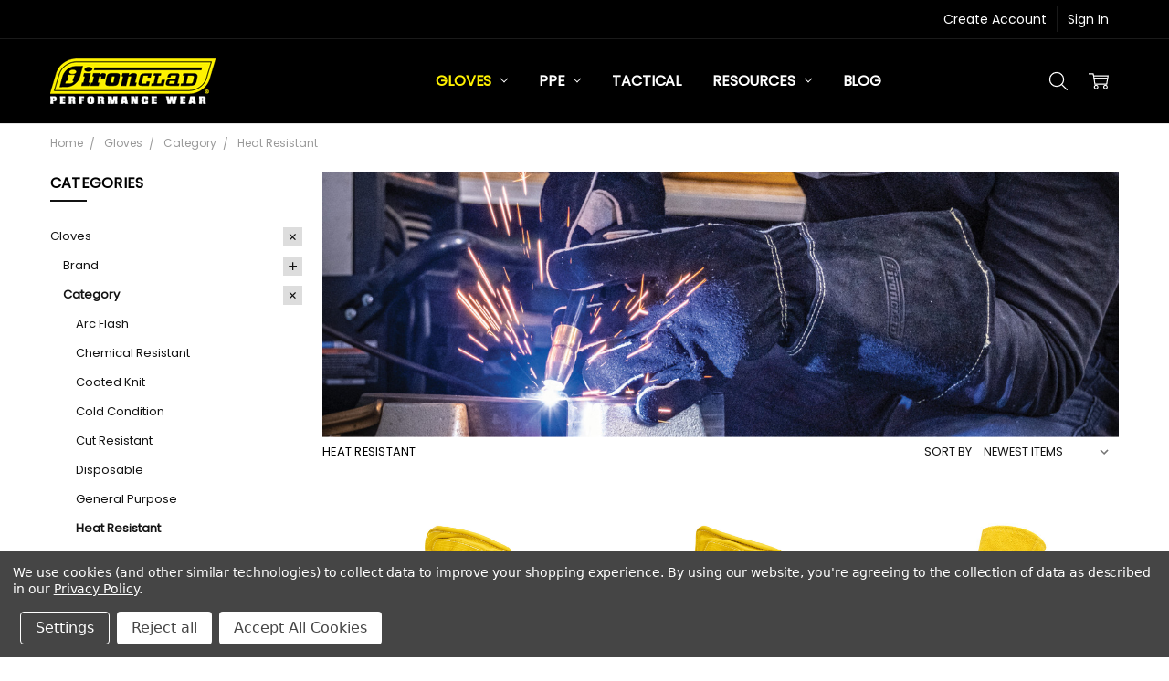

--- FILE ---
content_type: text/html; charset=UTF-8
request_url: https://ironclad.com/gloves/category/heat-resistant/
body_size: 24743
content:

<!DOCTYPE html>
<html class="no-js" lang="en">
    <head>
        <title>Heat Resistant Work Gloves | High Temp Work Gloves</title>
        <link rel="dns-prefetch preconnect" href="https://cdn11.bigcommerce.com/s-6kqqhi4p7y" crossorigin><link rel="dns-prefetch preconnect" href="https://fonts.googleapis.com/" crossorigin><link rel="dns-prefetch preconnect" href="https://fonts.gstatic.com/" crossorigin>
        <meta name="keywords" content="Heat gloves, Heat Resistant gloves, aramid gloves, high temp gloves, grill gloves"><meta name="description" content="Stay protected in high-temperature environments with Ironclad&#039;s heat-resistant work gloves. Engineered for durability, safety, and maximum hand protection."><link rel='canonical' href='https://ironclad.com/gloves/category/heat-resistant/' /><meta name='platform' content='bigcommerce.stencil' />
        
                <link rel="next" href="https://ironclad.com/gloves/category/heat-resistant/?page=2">


        <link href="https://cdn11.bigcommerce.com/s-6kqqhi4p7y/product_images/i-badge.png?t=1633721802" rel="shortcut icon">
        <meta name="viewport" content="width=device-width, initial-scale=1, maximum-scale=1">
        <script>
            // Change document class from no-js to js so we can detect this in css
            document.documentElement.className = document.documentElement.className.replace('no-js', 'js');
        </script>

        <script>
    function browserSupportsAllFeatures() {
        return window.Promise
            && window.fetch
            && window.URL
            && window.URLSearchParams
            && window.WeakMap
            // object-fit support
            && ('objectFit' in document.documentElement.style);
    }

    function loadScript(src) {
        var js = document.createElement('script');
        js.src = src;
        js.onerror = function () {
            console.error('Failed to load polyfill script ' + src);
        };
        document.head.appendChild(js);
    }

    if (!browserSupportsAllFeatures()) {
        loadScript('https://cdn11.bigcommerce.com/s-6kqqhi4p7y/stencil/1bf4af20-3b4b-013a-a2b1-1ab40a70851c/e/206a0fe0-7d12-013e-a19e-52f344269301/dist/theme-bundle.polyfills.js');
    }
</script>

        <script>
            window.lazySizesConfig = window.lazySizesConfig || {};
            window.lazySizesConfig.loadMode = 1;
        </script>
        <script async src="https://cdn11.bigcommerce.com/s-6kqqhi4p7y/stencil/1bf4af20-3b4b-013a-a2b1-1ab40a70851c/e/206a0fe0-7d12-013e-a19e-52f344269301/dist/theme-bundle.head_async.js"></script>

        <script src="https://ajax.googleapis.com/ajax/libs/webfont/1.6.26/webfont.js"></script>

        <script>
            WebFont.load({
                custom: {
                    families: ['Karla', 'Roboto', 'Source Sans Pro', 'Open Sans', 'Poppins', 'Rubik']
                },
                classes: false
            });
        </script>

            <script>document.write('<link href="https://fonts.googleapis.com/css?family=Open+Sans:600,400,700%7CPoppins:400,500,600,700,300&display=swap" rel="stylesheet">'.replace(/:[i,0-9]{3,}/g, '').replace('rel="stylesheet"', 'rel="preload" as="style" onload="this.onload=null;this.rel=\'stylesheet\'"'));</script>
            <noscript><link href="https://fonts.googleapis.com/css?family=Open+Sans:600,400,700%7CPoppins:400,500,600,700,300&display=swap" rel="stylesheet"></noscript>
            
            <script src="https://cdn11.bigcommerce.com/s-6kqqhi4p7y/stencil/1bf4af20-3b4b-013a-a2b1-1ab40a70851c/e/206a0fe0-7d12-013e-a19e-52f344269301/vendor/loadcss/cssrelpreload.min.js" async></script>

            <style>@media (max-width: 800px) { .pace, .nanobar { display: none } }</style>
            <link data-stencil-stylesheet href="https://cdn11.bigcommerce.com/s-6kqqhi4p7y/stencil/1bf4af20-3b4b-013a-a2b1-1ab40a70851c/e/206a0fe0-7d12-013e-a19e-52f344269301/css/theme-9ba33f80-c517-013e-2c86-4a4d43b99538.css" rel="stylesheet">
            <script>window.stencilStyleLoaded = true;</script>
            <script>window.lazySizesConfig = { loadHidden: false, expand: 150, expFactor: 3 };</script>


         

        <!-- Start Tracking Code for analytics_siteverification -->

<meta name="msvalidate.01" content="5A9305279EE3136B16F8E37205526D5D" />
<meta name="google-site-verification" content="d6fmdallhJjL4X1iN6gzmF50xS4itGzUG0Fyh6sZ-7E" />


<!-- End Tracking Code for analytics_siteverification -->


<script type="text/javascript" src="https://checkout-sdk.bigcommerce.com/v1/loader.js" defer ></script>
<script>window.consentManagerStoreConfig = function () { return {"storeName":"Ironclad Performance Wear","privacyPolicyUrl":"https:\/\/ironclad.com\/pages\/privacy-policy.html","writeKey":null,"improvedConsentManagerEnabled":true,"AlwaysIncludeScriptsWithConsentTag":true}; };</script>
<script type="text/javascript" src="https://cdn11.bigcommerce.com/shared/js/bodl-consent-32a446f5a681a22e8af09a4ab8f4e4b6deda6487.js" integrity="sha256-uitfaufFdsW9ELiQEkeOgsYedtr3BuhVvA4WaPhIZZY=" crossorigin="anonymous" defer></script>
<script type="text/javascript" src="https://cdn11.bigcommerce.com/shared/js/storefront/consent-manager-config-3013a89bb0485f417056882e3b5cf19e6588b7ba.js" defer></script>
<script type="text/javascript" src="https://cdn11.bigcommerce.com/shared/js/storefront/consent-manager-08633fe15aba542118c03f6d45457262fa9fac88.js" defer></script>
<script type="text/javascript">
var BCData = {};
</script>
<script>
    (function() {
        function debounce(n,t,u){var e;return function(){var i=this,o=arguments,a=u&&!e;clearTimeout(e),e=setTimeout(function(){e=null,u||n.apply(i,o)},t),a&&n.apply(i,o)}}                
        function load($) {
            var mo = new MutationObserver(debounce(function() {
                $('.productView').not('._customTabLoaded').each(function(i, el) {
                    var $el = $(el).addClass('_customTabLoaded');
                    var $scope = $el.find('[data-also-bought-parent-scope]');
                    var $tabs = $scope.find('[data-tab]').first();
                    var productId = $scope.find('input[name=product_id]').val();

                    $el.find('[data-also-bought-parent-scope] [data-custom-tab]').each(function(j, tabEl) {
                        var $tabEl = $(tabEl).hide();
                        var tabTitle = $tabEl.find('[data-custom-tab-title]').html();
                        var $clonedTab = $tabEl.clone();

                        $clonedTab.find('[data-custom-tab-title]').remove();

                        $tabs.append('<li class="productView-tab productView-tab--custom-' + j + '">'
                            + '<a class="productView-tab-title" href="#product-tab-custom-' + j + '-' + productId + '" aria-selected="true" tabindex="0">'
                            + tabTitle
                            + '</a>'
                            + '</li>');

                        $tabs.parent().append('<section class="productView-desc productView-desc--right productView-tab-content productView-tab-custom productView-tab-custom-' + j + '" id="product-tab-custom-' + j + '-' + productId + '" aria-hidden="true">'
                            + '<h3 class="productView-desc-heading">' + tabTitle + '</h3>'
                            + '<div class="productView-desc-content">' + $clonedTab.html() + '</div>'
                            + '</section>');
                    });

                    $tabs.foundation('tab', 'reflow');
                });
            }, 300));
            mo.observe(document.body, { childList: true, subtree: true });
        }

        var style = document.createElement('style');
        style.innerHTML = ''
            + '[data-custom-tab] { display: none }'
            + '.productView-tab-custom-0 { order: 66 }'
            + '.productView-tab-custom-1 { order: 67 }'
            + '.productView-tab-custom-2 { order: 68 }'
            + '.productView-tab-custom-3 { order: 69 }'
            + '.productView-tab-custom-4 { order: 70 }'
            + '.productView-tab-custom-5 { order: 71 }'
            + '.productView-tab-custom-6 { order: 72 }'
            + '.productView-tab-custom-7 { order: 73 }'
            + '.productView-tab-custom-8 { order: 74 }';
        document.head.appendChild(style);

        var t = setInterval(function() {
            if (window.chiarajQuery || window.jQuery) {
                clearInterval(t);
                load(window.chiarajQuery || window.jQuery);
            }
        }, 100);
    })();
</script><!-- Google Tag Manager -->
<script data-bc-cookie-consent="3" type="text/plain">(function(w,d,s,l,i){w[l]=w[l]||[];w[l].push({'gtm.start':
new Date().getTime(),event:'gtm.js'});var f=d.getElementsByTagName(s)[0],
j=d.createElement(s),dl=l!='dataLayer'?'&l='+l:'';j.async=true;j.src=
'https://www.googletagmanager.com/gtm.js?id='+i+dl;f.parentNode.insertBefore(j,f);
})(window,document,'script','dataLayer','GTM-WZ2ZDFC');</script>
<!-- End Google Tag Manager --><!-- Global site tag (gtag.js) - Google Analytics -->
<script data-bc-cookie-consent="3" type="text/plain" async src="https://www.googletagmanager.com/gtag/js?id=G-8J689RF005"></script>
<script data-bc-cookie-consent="3" type="text/plain">
  window.dataLayer = window.dataLayer || [];
  function gtag(){dataLayer.push(arguments);}
  gtag('js', new Date());

  gtag('config', 'G-8J689RF005');
</script><script data-bc-cookie-consent="3" type="text/plain" async defer src="https://tools.luckyorange.com/core/lo.js?site-id=41ac9a54"></script>
<script nonce="">
(function () {
    var xmlHttp = new XMLHttpRequest();

    xmlHttp.open('POST', 'https://bes.gcp.data.bigcommerce.com/nobot');
    xmlHttp.setRequestHeader('Content-Type', 'application/json');
    xmlHttp.send('{"store_id":"1001982788","timezone_offset":"-6.0","timestamp":"2026-01-22T20:34:25.84951400Z","visit_id":"ee97e0a9-c598-4b78-832d-dfd7390657c1","channel_id":1}');
})();
</script>

        

        
        
        
        
        
        
        
        
        
        
        
        
        
        <!-- snippet location htmlhead -->
    </head>
    <body class="navigation-hover page-type-category
        theme-show-outstock-badge
        theme-header-sticky
        navigation-widgets
        ">    
        
        <!-- snippet location header -->
        <svg data-src="https://cdn11.bigcommerce.com/s-6kqqhi4p7y/stencil/1bf4af20-3b4b-013a-a2b1-1ab40a70851c/e/206a0fe0-7d12-013e-a19e-52f344269301/img/icon-sprite.svg" class="icons-svg-sprite"></svg>
        <!--  -->


        
<header class="header" role="banner" data-stickymenu>
    <!--
    <a class="mobileMenu-toggle" data-mobile-menu-toggle="menu">
        <span class="mobileMenu-toggleIcon">Toggle menu</span>
    </a>
    -->

    <div class="header-top">
        <div class="header-top-container">
            <ul class="header-top-list">
                


                    <li class="header-top-item header-top-item--createAccount">
                        <a class="header-top-action" href="/login.php?action=create_account">Create Account</a>
                    </li>
                    <li class="header-top-item header-top-item--login">
                            <a class="header-top-action" href="/login.php">Sign In</a>
                    </li>
            </ul>
        </div>
    </div>

    <div class="header-main">
        <div class="header-main-container header-main-container--left">
                <div class="header-logo header-logo--left">
                    <a href="https://ironclad.com/">
            <div class="header-logo-image-container">
                <img class="header-logo-image" src="https://cdn11.bigcommerce.com/s-6kqqhi4p7y/images/stencil/250x50/ic_logo_1633721801__42356.original.png" alt="Ironclad Performance Wear" title="Ironclad Performance Wear">
            </div>
</a>
                </div>

            <div class="navPages-container" id="menu" data-menu>
                <p class="navPages-container-heading"><span class="navPages-container-heading-ellipse">More</span></p>
                <a class="mobile-panel-close" data-mobile-menu-toggle="menu" href="#"><svg><use xlink:href="#icon-close" aria-hidden="true" /></svg></a>
                <nav class="navPages">
    <ul class="navPages-list navPages-list--main" id="navPages-main">
        <li class="navPages-item navPages-item--home">
            <a class="navPages-action" href="https://ironclad.com/">Home</a>
        </li>
            <li class="navPages-item navPages-item--category">
                <a class="navPages-action has-subMenu activePage" href="https://ironclad.com/gloves/" data-collapsible="navPages-25"
        data-collapsible-disabled-breakpoint="large"
        data-collapsible-disabled-state="open"
        data-collapsible-enabled-state="closed"
>
    Gloves <i class="icon navPages-action-moreIcon" aria-hidden="true"><svg><use xlink:href="#icon-chevron-down" /></svg></i>
</a>
<div class="navPage-subMenu" id="navPages-25" aria-hidden="true" tabindex="-1">
        <div data-content-region="navPages_25_left--global"></div>
    <ul class="navPage-subMenu-list">
        <li class="navPage-subMenu-item">
            <a class="navPage-subMenu-action navPages-action" href="https://ironclad.com/gloves/"><span class='navPage--viewAll'>All </span>Gloves</a>
        </li>
            <li class="navPage-subMenu-item">
                    <div data-content-region="navPages_31_top--global"></div>
                    <a
                        class="navPage-subMenu-action navPages-action has-subMenu"
                        href="https://ironclad.com/gloves/brand/"
                        data-collapsible="navPages-31"
                        data-collapsible-disabled-breakpoint="medium"
                        data-collapsible-disabled-state="open"
                        data-collapsible-enabled-state="closed">
                        Brand <i class="icon navPages-action-moreIcon" aria-hidden="true"><svg><use xlink:href="#icon-chevron-down" /></svg></i>
                    </a>
                    <ul class="navPage-childList" id="navPages-31">
                        <li class="navPage-childList-item">
                            <a class="navPage-childList-action navPages-action" href="https://ironclad.com/gloves/brand/ironclad/">Ironclad®</a>
                        </li>
                        <li class="navPage-childList-item">
                            <a class="navPage-childList-action navPages-action" href="https://ironclad.com/gloves/brand/kong/">KONG®</a>
                        </li>
                        <li class="navPage-childList-item">
                            <a class="navPage-childList-action navPages-action" href="https://ironclad.com/gloves/brand/e-sports/">E-Sports</a>
                        </li>
                        <li class="navPage-childList-item">
                            <a class="navPage-childList-action navPages-action" href="https://ironclad.com/gloves/brand/cleanfit/">CLEANFiT®</a>
                        </li>
                        <li class="navPage-childList-item">
                            <a class="navPage-childList-action navPages-action" href="https://ironclad.com/gloves/brand/towa/">Towa®</a>
                        </li>
                    </ul>
                    <div data-content-region="navPages_31_bottom--global"></div>
            </li>
            <li class="navPage-subMenu-item">
                    <div data-content-region="navPages_46_top--global"></div>
                    <a
                        class="navPage-subMenu-action navPages-action has-subMenu activePage"
                        href="https://ironclad.com/gloves/category/"
                        data-collapsible="navPages-46"
                        data-collapsible-disabled-breakpoint="medium"
                        data-collapsible-disabled-state="open"
                        data-collapsible-enabled-state="closed">
                        Category <i class="icon navPages-action-moreIcon" aria-hidden="true"><svg><use xlink:href="#icon-chevron-down" /></svg></i>
                    </a>
                    <ul class="navPage-childList" id="navPages-46">
                        <li class="navPage-childList-item">
                            <a class="navPage-childList-action navPages-action" href="https://ironclad.com/gloves/category/arc-flash/">Arc Flash</a>
                        </li>
                        <li class="navPage-childList-item">
                            <a class="navPage-childList-action navPages-action" href="https://ironclad.com/gloves/category/chemical-resistant/">Chemical Resistant</a>
                        </li>
                        <li class="navPage-childList-item">
                            <a class="navPage-childList-action navPages-action" href="https://ironclad.com/gloves/category/coated-knit/">Coated Knit</a>
                        </li>
                        <li class="navPage-childList-item">
                            <a class="navPage-childList-action navPages-action" href="https://ironclad.com/gloves/category/cold-condition/">Cold Condition</a>
                        </li>
                        <li class="navPage-childList-item">
                            <a class="navPage-childList-action navPages-action" href="https://ironclad.com/gloves/category/cut-resistant/">Cut Resistant</a>
                        </li>
                        <li class="navPage-childList-item">
                            <a class="navPage-childList-action navPages-action" href="https://ironclad.com/gloves/category/disposable/">Disposable</a>
                        </li>
                        <li class="navPage-childList-item">
                            <a class="navPage-childList-action navPages-action" href="https://ironclad.com/gloves/category/general-purpose/">General Purpose</a>
                        </li>
                        <li class="navPage-childList-item">
                            <a class="navPage-childList-action navPages-action activePage" href="https://ironclad.com/gloves/category/heat-resistant/">Heat Resistant</a>
                        </li>
                        <li class="navPage-childList-item">
                            <a class="navPage-childList-action navPages-action" href="https://ironclad.com/gloves/category/high-abrasion/">High Abrasion</a>
                        </li>
                        <li class="navPage-childList-item">
                            <a class="navPage-childList-action navPages-action" href="https://ironclad.com/gloves/category/hi-visibility/">Hi-Visibility</a>
                        </li>
                        <li class="navPage-childList-item">
                            <a class="navPage-childList-action navPages-action" href="https://ironclad.com/gloves/category/impact/">Impact</a>
                        </li>
                        <li class="navPage-childList-item">
                            <a class="navPage-childList-action navPages-action" href="https://ironclad.com/gloves/category/leather-palm/">Leather Palm</a>
                        </li>
                        <li class="navPage-childList-item">
                            <a class="navPage-childList-action navPages-action" href="https://ironclad.com/gloves/category/sports/">Sports</a>
                        </li>
                        <li class="navPage-childList-item">
                            <a class="navPage-childList-action navPages-action" href="https://ironclad.com/gloves/category/touchscreen/">Touchscreen</a>
                        </li>
                        <li class="navPage-childList-item">
                            <a class="navPage-childList-action navPages-action" href="https://ironclad.com/gloves/category/vibration-damping/">Vibration Damping</a>
                        </li>
                        <li class="navPage-childList-item">
                            <a class="navPage-childList-action navPages-action" href="https://ironclad.com/gloves/category/waterproof/">Waterproof</a>
                        </li>
                    </ul>
                    <div data-content-region="navPages_46_bottom--global"></div>
            </li>
            <li class="navPage-subMenu-item">
                    <div data-content-region="navPages_30_top--global"></div>
                    <a
                        class="navPage-subMenu-action navPages-action has-subMenu"
                        href="https://ironclad.com/gloves/collection/"
                        data-collapsible="navPages-30"
                        data-collapsible-disabled-breakpoint="medium"
                        data-collapsible-disabled-state="open"
                        data-collapsible-enabled-state="closed">
                        Collection <i class="icon navPages-action-moreIcon" aria-hidden="true"><svg><use xlink:href="#icon-chevron-down" /></svg></i>
                    </a>
                    <ul class="navPage-childList" id="navPages-30">
                        <li class="navPage-childList-item">
                            <a class="navPage-childList-action navPages-action" href="https://ironclad.com/gloves/collection/command-series/">Command™ Series</a>
                        </li>
                        <li class="navPage-childList-item">
                            <a class="navPage-childList-action navPages-action" href="https://ironclad.com/gloves/collection/heavy-duty/">Heavy Duty</a>
                        </li>
                        <li class="navPage-childList-item">
                            <a class="navPage-childList-action navPages-action" href="https://ironclad.com/gloves/collection/octane-series/">Octane™ Series</a>
                        </li>
                        <li class="navPage-childList-item">
                            <a class="navPage-childList-action navPages-action" href="https://ironclad.com/gloves/collection/cut-resistant-knit/">Cut Resistant Knit</a>
                        </li>
                        <li class="navPage-childList-item">
                            <a class="navPage-childList-action navPages-action" href="https://ironclad.com/gloves/collection/task-specific/">Task Specific</a>
                        </li>
                        <li class="navPage-childList-item">
                            <a class="navPage-childList-action navPages-action" href="https://ironclad.com/gloves/collection/heatworx/">Heatworx®</a>
                        </li>
                        <li class="navPage-childList-item">
                            <a class="navPage-childList-action navPages-action" href="https://ironclad.com/gloves/collection/cold-condition/">Cold Condition®</a>
                        </li>
                        <li class="navPage-childList-item">
                            <a class="navPage-childList-action navPages-action" href="https://ironclad.com/gloves/collection/ranchworx/">Ranchworx®</a>
                        </li>
                        <li class="navPage-childList-item">
                            <a class="navPage-childList-action navPages-action" href="https://ironclad.com/gloves/collection/leather-driver/">Leather Driver</a>
                        </li>
                        <li class="navPage-childList-item">
                            <a class="navPage-childList-action navPages-action" href="https://ironclad.com/gloves/collection/exo/">EXO™</a>
                        </li>
                        <li class="navPage-childList-item">
                            <a class="navPage-childList-action navPages-action" href="https://ironclad.com/gloves/collection/disposable/">Disposable</a>
                        </li>
                        <li class="navPage-childList-item">
                            <a class="navPage-childList-action navPages-action" href="https://ironclad.com/gloves/collection/gaming/">Gaming</a>
                        </li>
                        <li class="navPage-childList-item">
                            <a class="navPage-childList-action navPages-action" href="https://ironclad.com/gloves/collection/kong-heavy-duty/">KONG® Heavy Duty</a>
                        </li>
                        <li class="navPage-childList-item">
                            <a class="navPage-childList-action navPages-action" href="https://ironclad.com/gloves/collection/kong-cut-resistant/">KONG® Cut Resistant</a>
                        </li>
                        <li class="navPage-childList-item">
                            <a class="navPage-childList-action navPages-action" href="https://ironclad.com/gloves/collection/kong-insulated/">KONG® Insulated</a>
                        </li>
                        <li class="navPage-childList-item">
                            <a class="navPage-childList-action navPages-action" href="https://ironclad.com/gloves/collection/kong-grip/">KONG® Grip</a>
                        </li>
                        <li class="navPage-childList-item">
                            <a class="navPage-childList-action navPages-action" href="https://ironclad.com/gloves/collection/kong-chemical-resistant/">KONG® Chemical Resistant</a>
                        </li>
                        <li class="navPage-childList-item">
                            <a class="navPage-childList-action navPages-action" href="https://ironclad.com/gloves/collection/towa-chemical-resistant/">Towa® Chemical Resistant</a>
                        </li>
                    </ul>
                    <div data-content-region="navPages_30_bottom--global"></div>
            </li>
            <li class="navPage-subMenu-item">
                    <div data-content-region="navPages_40_top--global"></div>
                    <a
                        class="navPage-subMenu-action navPages-action has-subMenu"
                        href="https://ironclad.com/gloves/industry/"
                        data-collapsible="navPages-40"
                        data-collapsible-disabled-breakpoint="medium"
                        data-collapsible-disabled-state="open"
                        data-collapsible-enabled-state="closed">
                        Industry <i class="icon navPages-action-moreIcon" aria-hidden="true"><svg><use xlink:href="#icon-chevron-down" /></svg></i>
                    </a>
                    <ul class="navPage-childList" id="navPages-40">
                        <li class="navPage-childList-item">
                            <a class="navPage-childList-action navPages-action" href="https://ironclad.com/gloves/industry/automotive/">Automotive</a>
                        </li>
                        <li class="navPage-childList-item">
                            <a class="navPage-childList-action navPages-action" href="https://ironclad.com/gloves/industry/construction/">Construction</a>
                        </li>
                        <li class="navPage-childList-item">
                            <a class="navPage-childList-action navPages-action" href="https://ironclad.com/gloves/industry/electrical-utility/">Electrical Utility</a>
                        </li>
                        <li class="navPage-childList-item">
                            <a class="navPage-childList-action navPages-action" href="https://ironclad.com/gloves/industry/industrial/">Industrial</a>
                        </li>
                        <li class="navPage-childList-item">
                            <a class="navPage-childList-action navPages-action" href="https://ironclad.com/gloves/industry/lawn-garden/">Lawn &amp; Garden</a>
                        </li>
                        <li class="navPage-childList-item">
                            <a class="navPage-childList-action navPages-action" href="https://ironclad.com/gloves/industry/maintenance/">Maintenance</a>
                        </li>
                        <li class="navPage-childList-item">
                            <a class="navPage-childList-action navPages-action" href="https://ironclad.com/gloves/industry/oil-gas/">Oil &amp; Gas</a>
                        </li>
                        <li class="navPage-childList-item">
                            <a class="navPage-childList-action navPages-action" href="https://ironclad.com/gloves/industry/outdoor/">Outdoor</a>
                        </li>
                        <li class="navPage-childList-item">
                            <a class="navPage-childList-action navPages-action" href="https://ironclad.com/gloves/industry/tactical/">Tactical</a>
                        </li>
                    </ul>
                    <div data-content-region="navPages_40_bottom--global"></div>
            </li>
    </ul>
        <div data-content-region="navPages_25_right--global"></div>
</div>
            </li>
            <li class="navPages-item navPages-item--category">
                <a class="navPages-action has-subMenu" href="https://ironclad.com/ppe/" data-collapsible="navPages-26"
        data-collapsible-disabled-breakpoint="large"
        data-collapsible-disabled-state="open"
        data-collapsible-enabled-state="closed"
>
    PPE <i class="icon navPages-action-moreIcon" aria-hidden="true"><svg><use xlink:href="#icon-chevron-down" /></svg></i>
</a>
<div class="navPage-subMenu" id="navPages-26" aria-hidden="true" tabindex="-1">
        <div data-content-region="navPages_26_left--global"></div>
    <ul class="navPage-subMenu-list">
        <li class="navPage-subMenu-item">
            <a class="navPage-subMenu-action navPages-action" href="https://ironclad.com/ppe/"><span class='navPage--viewAll'>All </span>PPE</a>
        </li>
            <li class="navPage-subMenu-item">
                    <div data-content-region="navPages_89_top--global"></div>
                    <a
                        class="navPage-subMenu-action navPages-action has-subMenu"
                        href="https://ironclad.com/ppe/workwear/"
                        data-collapsible="navPages-89"
                        data-collapsible-disabled-breakpoint="medium"
                        data-collapsible-disabled-state="open"
                        data-collapsible-enabled-state="closed">
                        Workwear <i class="icon navPages-action-moreIcon" aria-hidden="true"><svg><use xlink:href="#icon-chevron-down" /></svg></i>
                    </a>
                    <ul class="navPage-childList" id="navPages-89">
                        <li class="navPage-childList-item">
                            <a class="navPage-childList-action navPages-action" href="https://ironclad.com/ppe/cut-resistant-sleeves/">Cut Resistant Sleeves</a>
                        </li>
                        <li class="navPage-childList-item">
                            <a class="navPage-childList-action navPages-action" href="https://ironclad.com/ppe/facemasks/">Facemasks</a>
                        </li>
                    </ul>
                    <div data-content-region="navPages_89_bottom--global"></div>
            </li>
            <li class="navPage-subMenu-item">
                    <div data-content-region="navPages_63_top--global"></div>
                    <a
                        class="navPage-subMenu-action navPages-action has-subMenu"
                        href="https://ironclad.com/ppe/hard-hats/"
                        data-collapsible="navPages-63"
                        data-collapsible-disabled-breakpoint="medium"
                        data-collapsible-disabled-state="open"
                        data-collapsible-enabled-state="closed">
                        Hard Hats <i class="icon navPages-action-moreIcon" aria-hidden="true"><svg><use xlink:href="#icon-chevron-down" /></svg></i>
                    </a>
                    <ul class="navPage-childList" id="navPages-63">
                        <li class="navPage-childList-item">
                            <a class="navPage-childList-action navPages-action" href="https://ironclad.com/ppe/hard-hats/rainier-series-bump-caps/">Rainier Series™ Bump Caps</a>
                        </li>
                        <li class="navPage-childList-item">
                            <a class="navPage-childList-action navPages-action" href="https://ironclad.com/ppe/hard-hats/yukon-series-hard-hats/">Yukon Series Hard Hats</a>
                        </li>
                    </ul>
                    <div data-content-region="navPages_63_bottom--global"></div>
            </li>
            <li class="navPage-subMenu-item">
                    <div data-content-region="navPages_67_top--global"></div>
                    <a
                        class="navPage-subMenu-action navPages-action has-subMenu"
                        href="https://ironclad.com/ppe/eye-protection/"
                        data-collapsible="navPages-67"
                        data-collapsible-disabled-breakpoint="medium"
                        data-collapsible-disabled-state="open"
                        data-collapsible-enabled-state="closed">
                        Eye Protection <i class="icon navPages-action-moreIcon" aria-hidden="true"><svg><use xlink:href="#icon-chevron-down" /></svg></i>
                    </a>
                    <ul class="navPage-childList" id="navPages-67">
                        <li class="navPage-childList-item">
                            <a class="navPage-childList-action navPages-action" href="https://ironclad.com/ppe/eye-protection/safety-glasses/">Safety Glasses</a>
                        </li>
                        <li class="navPage-childList-item">
                            <a class="navPage-childList-action navPages-action" href="https://ironclad.com/ppe/eye-protection/safety-goggles/">Safety Goggles</a>
                        </li>
                        <li class="navPage-childList-item">
                            <a class="navPage-childList-action navPages-action" href="https://ironclad.com/ppe/eye-protection/face-shield/">Face Shield</a>
                        </li>
                    </ul>
                    <div data-content-region="navPages_67_bottom--global"></div>
            </li>
    </ul>
        <div data-content-region="navPages_26_right--global"></div>
</div>
            </li>
            <li class="navPages-item navPages-item-page">
                    <a class="navPages-action is-root" href="https://ironclad.com/pages/tactical.html">Tactical</a>
            </li>
            <li class="navPages-item navPages-item-page">
                    <a class="navPages-action is-root has-subMenu" href="https://ironclad.com/resources/" data-collapsible="navPages-page-resources"
            data-collapsible-disabled-breakpoint="large"
            data-collapsible-disabled-state="open"
            data-collapsible-enabled-state="closed"
    >
        Resources <i class="icon navPages-action-moreIcon" aria-hidden="true"><svg><use xlink:href="#icon-chevron-down" /></svg></i>
    </a>
    <div class="navPage-subMenu navPage-subMenu-horizontal" id="navPages-page-resources" aria-hidden="true" tabindex="-1">
        <ul class="navPage-subMenu-list">
            <li class="navPage-subMenu-item-parent">
                <a class="navPage-subMenu-action navPages-action" href="https://ironclad.com/resources/">Resources</a>
            </li>
                <li class="navPage-subMenu-item-child">
                        <a class="navPages-action navPage-subMenu-action" href="https://ironclad.com/pages/resources/learn.html">LEARN</a>
                </li>
                <li class="navPage-subMenu-item-child">
                        <a class="navPages-action navPage-subMenu-action" href="https://ironclad.com/pages/resources/ironclad-technology.html">Ironclad Technology</a>
                </li>
                <li class="navPage-subMenu-item-child">
                        <a class="navPages-action navPage-subMenu-action" href="https://ironclad.com/pages/resources/standards-testing.html">Standards &amp; Testing</a>
                </li>
                <li class="navPage-subMenu-item-child">
                        <a class="navPages-action navPage-subMenu-action" href="https://ironclad.com/pages/resources/user-manuals.html">User Manuals</a>
                </li>
        </ul>
    </div>
            </li>
            <li class="navPages-item navPages-item-page">
                    <a class="navPages-action is-root" href="https://ironclad.com/blog/">Blog</a>
            </li>
        <li class="navPages-item navPages-item--dropdown-toggle u-hiddenVisually">
            <a class="navPages-action" data-dropdown="navPages-dropdown" href="#" title="Show All"><i class="icon" aria-hidden="true"><svg><use xmlns:xlink="http://www.w3.org/1999/xlink" xlink:href="#icon-more"></use></svg></i></a>
        </li>
    </ul>
    <ul class="navPages-list navPages-list--user">
            <li class="navPages-item">
                    <ul class="socialLinks socialLinks--alt socialLinks--colors">
            <li class="socialLinks-item">
                    <a class="icon icon--instagram" href="https://www.instagram.com/ironclad_gloves/" target="_blank">
                        <svg><use xlink:href="#icon-instagram" /></svg>
                    </a>
            </li>
            <li class="socialLinks-item">
                    <a class="icon icon--facebook" href="https://www.facebook.com/ironcladperformancewear" target="_blank">
                        <svg><use xlink:href="#icon-facebook" /></svg>
                    </a>
            </li>
            <li class="socialLinks-item">
                    <a class="icon icon--youtube" href="https://www.youtube.com/c/IroncladPerformance" target="_blank">
                        <svg><use xlink:href="#icon-youtube" /></svg>
                    </a>
            </li>
            <li class="socialLinks-item">
                    <a class="icon icon--linkedin" href="https://www.linkedin.com/company/ironclad-performance-wear/" target="_blank">
                        <svg><use xlink:href="#icon-linkedin" /></svg>
                    </a>
            </li>
    </ul>
            </li>
    </ul>

    <ul class="navPages-list navPages-list--dropdown" id="navPages-dropdown" data-dropdown-content></ul>
</nav>
            </div>

            <nav class="navUser navUser--alt">
</nav>

<nav class="navUser">
    <ul class="navUser-section">




        <li class="navUser-item navUser-item--search">
            <a class="navUser-action navUser-action--quickSearch" href="#" data-search="quickSearch" aria-controls="quickSearch" aria-expanded="false">
                <i class="navUser-item-icon"><svg><use xlink:href="#icon-search" /></svg></i>
                <span class="navUser-item-searchLabel">Search</span>
            </a>
        </li>

        <li class="navUser-item navUser-item--compare">
            <a class="navUser-action navUser-action--compare" href="/compare" data-compare-nav>
                <i class="navUser-item-icon"><svg><use xlink:href="#icon-compare" /></svg></i>
                <span class="navUser-item-compareLabel">Compare</span>
                <span class="countPill countPill--positive"></span></a>
        </li>

        <li class="navUser-item navUser-item--cart">
            <a
                class="navUser-action"
                data-cart-preview
                data-dropdown="cart-preview-dropdown"
                data-options="align:right"
                href="/cart.php">
                <i class="navUser-item-icon"><svg><use xlink:href="#icon-cart" /></svg></i>
                <span class="navUser-item-cartLabel">Cart</span>
                <span class="countPill cart-quantity"></span>
            </a>

            <div class="dropdown-menu" id="cart-preview-dropdown" data-dropdown-content aria-hidden="true"></div>
        </li>

    </ul>
</nav>
        </div>
    </div>
</header>

<div data-content-region="header_bottom--global"></div>
<div data-content-region="header_bottom"></div>

<div class="dropdown dropdown--quickSearch" id="quickSearch" aria-hidden="true" tabindex="-1" data-prevent-quick-search-close>
    <!-- snippet location forms_search -->
<a class="modal-close mobileOnly" aria-label="Close" data-drop-down-close role="button">
    <span aria-hidden="true">&#215;</span>
</a>
<form class="form" action="/search.php">
    <fieldset class="form-fieldset">
        <div class="form-field">
            <label class="is-srOnly" for="search_query">Search</label>
            <input class="form-input" data-search-quick name="search_query" id="search_query" data-error-message="Search field cannot be empty." placeholder="Search the store" autocomplete="off"
                >
        </div>
    </fieldset>
</form>
<div class="container">
    <section class="quickSearchResults" data-bind="html: results"></section>
</div>
</div>
        <div class="body" data-currency-code="USD">
     
     
    <div class="container">
        
<ul class="breadcrumbs" itemscope itemtype="http://schema.org/BreadcrumbList">
            <li class="breadcrumb " itemprop="itemListElement" itemscope itemtype="http://schema.org/ListItem">
                <a data-instantload href="https://ironclad.com/" class="breadcrumb-label" itemprop="item">
                    <span itemprop="name">Home</span>
                    <meta itemprop="position" content="0" />
                </a>
            </li>
            <li class="breadcrumb " itemprop="itemListElement" itemscope itemtype="http://schema.org/ListItem">
                <a data-instantload href="https://ironclad.com/gloves/" class="breadcrumb-label" itemprop="item">
                    <span itemprop="name">Gloves</span>
                    <meta itemprop="position" content="1" />
                </a>
            </li>
            <li class="breadcrumb " itemprop="itemListElement" itemscope itemtype="http://schema.org/ListItem">
                <a data-instantload href="https://ironclad.com/gloves/category/" class="breadcrumb-label" itemprop="item">
                    <span itemprop="name">Category</span>
                    <meta itemprop="position" content="2" />
                </a>
            </li>
            <li class="breadcrumb is-active" itemprop="itemListElement" itemscope itemtype="http://schema.org/ListItem">
                <a data-instantload href="https://ironclad.com/gloves/category/heat-resistant/" class="breadcrumb-label" itemprop="item">
                    <span itemprop="name">Heat Resistant</span>
                    <meta itemprop="position" content="3" />
                </a>
            </li>
</ul>
<div class="page">
    
    <a class="mobileSidebar-toggle" href="#" 
    data-collapsible="mobileSidebar-panel" 
    data-collapsible-disabled-breakpoint="medium"
    data-collapsible-disabled-state="closed"
    data-group-collapsible="main">
    <span class="is-srOnly">Show Filters</span>
    <i class="icon on" aria-hidden="true">Filter</i>
    <i class="icon off" aria-hidden="true"><svg><use xlink:href="#icon-close" /></svg></i>
</a>
<aside class="page-sidebar mobileSidebar-panel" id="mobileSidebar-panel">
    <h4 class="mobile-panel-heading"><span class="mobile-panel-heading-ellipse">Browse by</span></h4>
    <a class="mobile-panel-close" href="#" data-collapsible="mobileSidebar-panel" data-group-collapsible="main"><svg><use xlink:href="#icon-close" aria-hidden="true"></use></svg></a>
    <div id="faceted-search-container" data-lock-body-scroll>
            <nav>
    <div data-content-region="sidebar_top--global"></div>
    <div data-content-region="sidebar_top"></div>

    <div class="sidebarBlock sidebarBlock--categories u-hiddenVisually" id="sidebar-categories-nav">
        <h5 class="sidebarBlock-heading">Categories</h5>
        <ul class="navList">
                    <li class="navList-item has-subMenu">
        <a class="navList-action has-subMenu is-active" href="https://ironclad.com/gloves/">Gloves</a>
        <a class="navList-toggle is-open" data-collapsible="navList-category-25"><i class="icon" aria-hidden="true"><svg><use xlink:href="#icon-add" /></svg></i></a>
        <ul class="navList is-open" id="navList-category-25">
                    <li class="navList-item has-subMenu">
        <a class="navList-action has-subMenu" href="https://ironclad.com/gloves/brand/">Brand</a>
        <a class="navList-toggle" data-collapsible="navList-category-31"><i class="icon" aria-hidden="true"><svg><use xlink:href="#icon-add" /></svg></i></a>
        <ul class="navList" id="navList-category-31">
                    <li class="navList-item">
        <a class="navList-action" href="https://ironclad.com/gloves/brand/ironclad/">Ironclad®</a>
    </li>

                    <li class="navList-item">
        <a class="navList-action" href="https://ironclad.com/gloves/brand/kong/">KONG®</a>
    </li>

                    <li class="navList-item">
        <a class="navList-action" href="https://ironclad.com/gloves/brand/e-sports/">E-Sports</a>
    </li>

                    <li class="navList-item">
        <a class="navList-action" href="https://ironclad.com/gloves/brand/cleanfit/">CLEANFiT®</a>
    </li>

                    <li class="navList-item">
        <a class="navList-action" href="https://ironclad.com/gloves/brand/towa/">Towa®</a>
    </li>

        </ul>
    </li>

                    <li class="navList-item has-subMenu">
        <a class="navList-action has-subMenu is-active" href="https://ironclad.com/gloves/category/">Category</a>
        <a class="navList-toggle is-open" data-collapsible="navList-category-46"><i class="icon" aria-hidden="true"><svg><use xlink:href="#icon-add" /></svg></i></a>
        <ul class="navList is-open" id="navList-category-46">
                    <li class="navList-item">
        <a class="navList-action" href="https://ironclad.com/gloves/category/arc-flash/">Arc Flash</a>
    </li>

                    <li class="navList-item">
        <a class="navList-action" href="https://ironclad.com/gloves/category/chemical-resistant/">Chemical Resistant</a>
    </li>

                    <li class="navList-item">
        <a class="navList-action" href="https://ironclad.com/gloves/category/coated-knit/">Coated Knit</a>
    </li>

                    <li class="navList-item">
        <a class="navList-action" href="https://ironclad.com/gloves/category/cold-condition/">Cold Condition</a>
    </li>

                    <li class="navList-item">
        <a class="navList-action" href="https://ironclad.com/gloves/category/cut-resistant/">Cut Resistant</a>
    </li>

                    <li class="navList-item">
        <a class="navList-action" href="https://ironclad.com/gloves/category/disposable/">Disposable</a>
    </li>

                    <li class="navList-item">
        <a class="navList-action" href="https://ironclad.com/gloves/category/general-purpose/">General Purpose</a>
    </li>

                    <li class="navList-item">
        <a class="navList-action is-active" href="https://ironclad.com/gloves/category/heat-resistant/">Heat Resistant</a>
    </li>

            
                            <li class="navList-item">
        <a class="navList-action" href="https://ironclad.com/gloves/category/high-abrasion/">High Abrasion</a>
    </li>

                    <li class="navList-item">
        <a class="navList-action" href="https://ironclad.com/gloves/category/hi-visibility/">Hi-Visibility</a>
    </li>

                    <li class="navList-item">
        <a class="navList-action" href="https://ironclad.com/gloves/category/impact/">Impact</a>
    </li>

                    <li class="navList-item">
        <a class="navList-action" href="https://ironclad.com/gloves/category/leather-palm/">Leather Palm</a>
    </li>

                    <li class="navList-item">
        <a class="navList-action" href="https://ironclad.com/gloves/category/sports/">Sports</a>
    </li>

                    <li class="navList-item">
        <a class="navList-action" href="https://ironclad.com/gloves/category/touchscreen/">Touchscreen</a>
    </li>

                    <li class="navList-item">
        <a class="navList-action" href="https://ironclad.com/gloves/category/vibration-damping/">Vibration Damping</a>
    </li>

                    <li class="navList-item">
        <a class="navList-action" href="https://ironclad.com/gloves/category/waterproof/">Waterproof</a>
    </li>

        </ul>
    </li>

                    <li class="navList-item has-subMenu">
        <a class="navList-action has-subMenu" href="https://ironclad.com/gloves/collection/">Collection</a>
        <a class="navList-toggle" data-collapsible="navList-category-30"><i class="icon" aria-hidden="true"><svg><use xlink:href="#icon-add" /></svg></i></a>
        <ul class="navList" id="navList-category-30">
                    <li class="navList-item">
        <a class="navList-action" href="https://ironclad.com/gloves/collection/command-series/">Command™ Series</a>
    </li>

                    <li class="navList-item">
        <a class="navList-action" href="https://ironclad.com/gloves/collection/heavy-duty/">Heavy Duty</a>
    </li>

                    <li class="navList-item">
        <a class="navList-action" href="https://ironclad.com/gloves/collection/octane-series/">Octane™ Series</a>
    </li>

                    <li class="navList-item">
        <a class="navList-action" href="https://ironclad.com/gloves/collection/cut-resistant-knit/">Cut Resistant Knit</a>
    </li>

                    <li class="navList-item">
        <a class="navList-action" href="https://ironclad.com/gloves/collection/task-specific/">Task Specific</a>
    </li>

                    <li class="navList-item">
        <a class="navList-action" href="https://ironclad.com/gloves/collection/heatworx/">Heatworx®</a>
    </li>

                    <li class="navList-item">
        <a class="navList-action" href="https://ironclad.com/gloves/collection/cold-condition/">Cold Condition®</a>
    </li>

                    <li class="navList-item">
        <a class="navList-action" href="https://ironclad.com/gloves/collection/ranchworx/">Ranchworx®</a>
    </li>

                    <li class="navList-item">
        <a class="navList-action" href="https://ironclad.com/gloves/collection/leather-driver/">Leather Driver</a>
    </li>

                    <li class="navList-item">
        <a class="navList-action" href="https://ironclad.com/gloves/collection/exo/">EXO™</a>
    </li>

                    <li class="navList-item">
        <a class="navList-action" href="https://ironclad.com/gloves/collection/disposable/">Disposable</a>
    </li>

                    <li class="navList-item">
        <a class="navList-action" href="https://ironclad.com/gloves/collection/gaming/">Gaming</a>
    </li>

                    <li class="navList-item">
        <a class="navList-action" href="https://ironclad.com/gloves/collection/kong-heavy-duty/">KONG® Heavy Duty</a>
    </li>

                    <li class="navList-item">
        <a class="navList-action" href="https://ironclad.com/gloves/collection/kong-cut-resistant/">KONG® Cut Resistant</a>
    </li>

                    <li class="navList-item">
        <a class="navList-action" href="https://ironclad.com/gloves/collection/kong-insulated/">KONG® Insulated</a>
    </li>

                    <li class="navList-item">
        <a class="navList-action" href="https://ironclad.com/gloves/collection/kong-grip/">KONG® Grip</a>
    </li>

                    <li class="navList-item">
        <a class="navList-action" href="https://ironclad.com/gloves/collection/kong-chemical-resistant/">KONG® Chemical Resistant</a>
    </li>

                    <li class="navList-item">
        <a class="navList-action" href="https://ironclad.com/gloves/collection/towa-chemical-resistant/">Towa® Chemical Resistant</a>
    </li>

        </ul>
    </li>

                    <li class="navList-item has-subMenu">
        <a class="navList-action has-subMenu" href="https://ironclad.com/gloves/industry/">Industry</a>
        <a class="navList-toggle" data-collapsible="navList-category-40"><i class="icon" aria-hidden="true"><svg><use xlink:href="#icon-add" /></svg></i></a>
        <ul class="navList" id="navList-category-40">
                    <li class="navList-item">
        <a class="navList-action" href="https://ironclad.com/gloves/industry/automotive/">Automotive</a>
    </li>

                    <li class="navList-item">
        <a class="navList-action" href="https://ironclad.com/gloves/industry/construction/">Construction</a>
    </li>

                    <li class="navList-item">
        <a class="navList-action" href="https://ironclad.com/gloves/industry/electrical-utility/">Electrical Utility</a>
    </li>

                    <li class="navList-item">
        <a class="navList-action" href="https://ironclad.com/gloves/industry/industrial/">Industrial</a>
    </li>

                    <li class="navList-item">
        <a class="navList-action" href="https://ironclad.com/gloves/industry/lawn-garden/">Lawn &amp; Garden</a>
    </li>

                    <li class="navList-item">
        <a class="navList-action" href="https://ironclad.com/gloves/industry/maintenance/">Maintenance</a>
    </li>

                    <li class="navList-item">
        <a class="navList-action" href="https://ironclad.com/gloves/industry/oil-gas/">Oil &amp; Gas</a>
    </li>

                    <li class="navList-item">
        <a class="navList-action" href="https://ironclad.com/gloves/industry/outdoor/">Outdoor</a>
    </li>

                    <li class="navList-item">
        <a class="navList-action" href="https://ironclad.com/gloves/industry/tactical/">Tactical</a>
    </li>

        </ul>
    </li>

        </ul>
    </li>

                    <li class="navList-item has-subMenu">
        <a class="navList-action has-subMenu" href="https://ironclad.com/ppe/">PPE</a>
        <a class="navList-toggle" data-collapsible="navList-category-26"><i class="icon" aria-hidden="true"><svg><use xlink:href="#icon-add" /></svg></i></a>
        <ul class="navList" id="navList-category-26">
                    <li class="navList-item has-subMenu">
        <a class="navList-action has-subMenu" href="https://ironclad.com/ppe/workwear/">Workwear</a>
        <a class="navList-toggle" data-collapsible="navList-category-89"><i class="icon" aria-hidden="true"><svg><use xlink:href="#icon-add" /></svg></i></a>
        <ul class="navList" id="navList-category-89">
                    <li class="navList-item">
        <a class="navList-action" href="https://ironclad.com/ppe/cut-resistant-sleeves/">Cut Resistant Sleeves</a>
    </li>

                    <li class="navList-item">
        <a class="navList-action" href="https://ironclad.com/ppe/facemasks/">Facemasks</a>
    </li>

        </ul>
    </li>

                    <li class="navList-item has-subMenu">
        <a class="navList-action has-subMenu" href="https://ironclad.com/ppe/hard-hats/">Hard Hats</a>
        <a class="navList-toggle" data-collapsible="navList-category-63"><i class="icon" aria-hidden="true"><svg><use xlink:href="#icon-add" /></svg></i></a>
        <ul class="navList" id="navList-category-63">
                    <li class="navList-item">
        <a class="navList-action" href="https://ironclad.com/ppe/hard-hats/rainier-series-bump-caps/">Rainier Series™ Bump Caps</a>
    </li>

                    <li class="navList-item">
        <a class="navList-action" href="https://ironclad.com/ppe/hard-hats/yukon-series-hard-hats/">Yukon Series Hard Hats</a>
    </li>

        </ul>
    </li>

                    <li class="navList-item has-subMenu">
        <a class="navList-action has-subMenu" href="https://ironclad.com/ppe/eye-protection/">Eye Protection</a>
        <a class="navList-toggle" data-collapsible="navList-category-67"><i class="icon" aria-hidden="true"><svg><use xlink:href="#icon-add" /></svg></i></a>
        <ul class="navList" id="navList-category-67">
                    <li class="navList-item">
        <a class="navList-action" href="https://ironclad.com/ppe/eye-protection/safety-glasses/">Safety Glasses</a>
    </li>

                    <li class="navList-item">
        <a class="navList-action" href="https://ironclad.com/ppe/eye-protection/safety-goggles/">Safety Goggles</a>
    </li>

                    <li class="navList-item">
        <a class="navList-action" href="https://ironclad.com/ppe/eye-protection/face-shield/">Face Shield</a>
    </li>

        </ul>
    </li>

        </ul>
    </li>

        </ul>
    </div>

        <script>document.getElementById('sidebar-categories-nav').classList.remove('u-hiddenVisually');</script>
    

        <div id="facetedSearch" class="facetedSearch sidebarBlock">
    <div class="facetedSearch-refineFilters sidebarBlock">
    <h5 class="sidebarBlock-heading">
        Refine by
    </h5>

        No filters applied

</div>

    <a href="#facetedSearch-navList" role="button" class="facetedSearch-toggle toggleLink" data-collapsible>
        <span class="facetedSearch-toggle-text">
                Browse by ANSI Cut Rating, ANSI Abrasion Rating &amp; more

        </span>

        <span class="facetedSearch-toggle-indicator">
            <span class="toggleLink-text toggleLink-text--on">
                Hide Filters

                <i class="icon" aria-hidden="true">
                    <svg><use xlink:href="#icon-keyboard-arrow-up"/></svg>
                </i>
            </span>

            <span class="toggleLink-text toggleLink-text--off">
                Show Filters

                <i class="icon" aria-hidden="true">
                    <svg><use xlink:href="#icon-keyboard-arrow-down"/></svg>
                </i>
            </span>
        </span>
    </a>

        <div
            id="facetedSearch-navList"
            class="facetedSearch-navList blocker-container">
            <div class="accordion accordion--navList">
                        
                        
                        
                        
                        
                        
                        
                        
                        
                        
                        
            </div>

            <div class="blocker" style="display: none;"></div>
        </div>
</div>

    <div data-content-region="sidebar_below_filter--global"></div>
    <div data-content-region="sidebar_below_filter"></div>

            <div class="sidebarBlock sidebarBlock--banner" id="chiara-sidebar-category-banner1"></div>
            <!-- <p><a href="#"><img src="https://via.placeholder.com/302x302" alt="302x302"></a></p> -->

     



            <div class="sidebarBlock sidebarBlock--banner" id="chiara-sidebar-category-banner2"></div>
            <!-- <p><a href="#"><img src="https://via.placeholder.com/302x500" alt="302x500"></a></p> -->

     

    <div data-content-region="sidebar_bottom--global"></div>
    <div data-content-region="sidebar_bottom"></div>
</nav>
            </div>
</aside>

    <main class="page-content">
        <div data-content-region="category_below_header--global"></div>
        <div data-content-region="category_below_header"></div>
        <div class="category-banner category-banner--1" id="chiara-category-banner1"></div>
        <div class="category-banner category-banner--2" id="chiara-category-banner2"></div>
        
            <div class="chiara-category-mainImage">
            <img class="lazyload" data-sizes="auto" src="https://cdn11.bigcommerce.com/s-6kqqhi4p7y/stencil/1bf4af20-3b4b-013a-a2b1-1ab40a70851c/e/206a0fe0-7d12-013e-a19e-52f344269301/img/loading.svg" data-src="https://cdn11.bigcommerce.com/s-6kqqhi4p7y/images/stencil/1280x1280/o/cat-head-heat__60100.original.jpg">
            </div>

        <div class="chiara-category-description">
        
        <!-- snippet location categories -->
        </div>


        <div class="product-listing-container
            infiniteScroll"
            data-category-infinite-scroll
            id="product-listing-container">
                <div class="actionBar-headingWrapper">
    <h1 class="page-heading">Heat Resistant</h1>
    <form class="actionBar" method="get" data-sort-by>
    <fieldset class="form-fieldset actionBar-section">
    <div class="form-field">
        <label class="form-label" for="sort">Sort By</label>
        <select class="form-select form-select--small" name="sort" id="sort">
            <option value="featured" >Featured Items</option>
            <option value="newest" selected>Newest Items</option>
            <option value="bestselling" >Best Selling</option>
            <option value="alphaasc" >A to Z</option>
            <option value="alphadesc" >Z to A</option>
            <option value="avgcustomerreview" >By Review</option>
            <option value="priceasc" >Price: Ascending</option>
            <option value="pricedesc" >Price: Descending</option>
        </select>
    </div>
</fieldset>
</form>

<a class="mobileSortBy-toggle" 
    data-collapsible="mobileSortBy-panel-" 
    data-collapsible-disabled-breakpoint="medium"
    data-collapsible-disabled-state="closed"
    data-group-collapsible="main">
    <span class="is-srOnly">Sort By</span>
    <i class="icon on" aria-hidden="true">Sort</i>
    <i class="icon off" aria-hidden="true"><svg><use xlink:href="#icon-close" /></svg></i>
</a>

<div class="mobileSortBy-panel" id="mobileSortBy-panel-" data-mobile-sort-by>
    <h4 class="mobile-panel-heading"><span class="mobile-panel-heading-ellipse">Sort By</span></h4>
    <a class="mobile-panel-close" href="#" data-collapsible="mobileSortBy-panel-" data-group-collapsible="main"><svg><use xlink:href="#icon-close" aria-hidden="true"></use></svg></a>
    <div class="mobileSortBy-panel-body" data-lock-body-scroll>
        <ul class="navList navList--mobileSelectList">
                <li class="navList-item"><a href="#" data-value="featured" class="navList-action">Featured Items</a></li>
                <li class="navList-item"><a href="#" data-value="newest" class="navList-action is-active">Newest Items</a></li>
                <li class="navList-item"><a href="#" data-value="bestselling" class="navList-action">Best Selling</a></li>
                <li class="navList-item"><a href="#" data-value="alphaasc" class="navList-action">A to Z</a></li>
                <li class="navList-item"><a href="#" data-value="alphadesc" class="navList-action">Z to A</a></li>
                <li class="navList-item"><a href="#" data-value="avgcustomerreview" class="navList-action">By Review</a></li>
                <li class="navList-item"><a href="#" data-value="priceasc" class="navList-action">Price: Ascending</a></li>
                <li class="navList-item"><a href="#" data-value="pricedesc" class="navList-action">Price: Descending</a></li>
        </ul>
    </div>
</div>
</div>

<form action="/compare" method='POST'  data-product-compare>
            <ul class="productGrid productGrid--maxCol3">
    <li class="product">
        <article class="card  " data-product-id="329" 
    >
    <div class="card-wrapper" data-product-id="329">
        <figure class="card-figure">
                    <a href="https://ironclad.com/products/360-cut-leather-arc.html" >
                        <div class="card-img-container">
                            <span class="card-image-wrapper"><img class="card-image lazyload" data-sizes="auto" src="https://cdn11.bigcommerce.com/s-6kqqhi4p7y/stencil/1bf4af20-3b4b-013a-a2b1-1ab40a70851c/e/206a0fe0-7d12-013e-a19e-52f344269301/img/loading.svg" data-src="https://cdn11.bigcommerce.com/s-6kqqhi4p7y/images/stencil/532x532/products/329/1119/ILD-FR_BOH__63928.1719505883.png?c=1" alt="360° CUT LEATHER ARC BACK OF HAND PHOTO" title="360° CUT LEATHER ARC BACK OF HAND PHOTO"/></span>
                                    <span class="card-image-wrapper"><img class="card-image lazyload" data-sizes="auto" src="https://cdn11.bigcommerce.com/s-6kqqhi4p7y/stencil/1bf4af20-3b4b-013a-a2b1-1ab40a70851c/e/206a0fe0-7d12-013e-a19e-52f344269301/img/loading.svg" data-src="https://cdn11.bigcommerce.com/s-6kqqhi4p7y/images/stencil/532x532/products/329/1120/ILD-FR_PALM__34180.1719505883.png?c=1" alt="360° CUT LEATHER ARC PALM PHOTO" title="360° CUT LEATHER ARC PALM PHOTO"/></span>
                        </div>
                    </a>
            <figcaption class="card-figcaption">
                <div class="card-figcaption-body">
                                <a href="https://ironclad.com/products/360-cut-leather-arc.html" data-event-type="product-click" class="button button--small card-figcaption-button quickview-alt" data-product-id="329">Quick View</a>
                </div>

                <div class="card-figcaption-body-alt">
                                <a class="button button--icon card-figcaption-button quickview" data-product-id="329" data-tooltip="Quick view">
                                    <span class="is-srOnly">Quick view</span>
                                    <i class="icon" aria-hidden="true"><svg><use xlink:href="#icon-zoom-in" /></svg></i>
                                </a>
                        <label class="button button--icon card-figcaption-button compare" for="compare-329" data-tooltip="Compare">
                            <input type="checkbox" name="products[]" value="329" id="compare-329" data-compare-id="329">
                            <span class="is-srOnly">Compare</span>
                            <i class="icon" aria-hidden="true"><svg><use xlink:href="#icon-compare" /></svg></i>
                        </label>
                        <a href="/wishlist.php?action=add&amp;product_id=329" class="button button--icon card-figcaption-button wishlist" data-tooltip="Add to My Wish List">
                            <span class="is-srOnly">Add to My Wish List</span>
                            <i class="icon" aria-hidden="true"><svg><use xlink:href="#icon-heart" /></svg></i>
                        </a>
                </div>
            </figcaption>
        </figure>
        <div class="card-body">
            <h4 class="card-title">
                    <a href="https://ironclad.com/products/360-cut-leather-arc.html" >360° CUT LEATHER ARC</a>
            </h4>

            <div class="card-text" data-test-info-type="price">
                        
        <div class="price-section-group price-section-group--withoutTax">
            <!-- Sale price without Tax -->
            <div class="price-section price-section--withoutTax price-section--main" >
                <span class="price-label" >
                    
                </span>
                <span class="price-now-label" style="display: none;">
                    
                </span>
                <span data-product-price-without-tax class="price price--withoutTax price--main">$39.99</span>
            </div>
            <!-- Non-sale price without Tax -->
            <div class="price-section non-sale-price--withoutTax price-section--withoutTax" style="display: none;">
                <span class="price-was-label"></span>
                <span data-product-non-sale-price-without-tax class="price price--non-sale">
                    
                </span>
            </div>
            <!-- Retail price without Tax -->
            <div class="price-section rrp-price--withoutTax price-section--withoutTax" style="display: none;">
                MSRP:
                <span data-product-rrp-price-without-tax class="price price--rrp"> 
                    
                </span>
            </div>
        </div>
    
            </div>
            

            

                <div class="card-text card-text--colorswatches"></div>

                    
                <dl class="card-info">
                            <dt class="card-info-name card-info-name--en-388-rating">EN 388 Rating:</dt>
                            <dd class="card-info-value card-info-value--en-388-rating">3X42F</dd>
                            <dt class="card-info-name card-info-name--ansi-cut-rating">ANSI Cut Rating:</dt>
                            <dd class="card-info-value card-info-value--ansi-cut-rating">A6</dd>
                </dl>
        </div>
    </div>
</article>
    </li>
    <li class="product">
        <article class="card  " data-product-id="328" 
    >
    <div class="card-wrapper" data-product-id="328">
        <figure class="card-figure">
                    <a href="https://ironclad.com/products/360-cut-leather-impact-arc.html" >
                        <div class="card-img-container">
                            <span class="card-image-wrapper"><img class="card-image lazyload" data-sizes="auto" src="https://cdn11.bigcommerce.com/s-6kqqhi4p7y/stencil/1bf4af20-3b4b-013a-a2b1-1ab40a70851c/e/206a0fe0-7d12-013e-a19e-52f344269301/img/loading.svg" data-src="https://cdn11.bigcommerce.com/s-6kqqhi4p7y/images/stencil/532x532/products/328/1117/ILD-IFR_BOH__86405.1719438067.png?c=1" alt="360° CUT LEATHER IMPACT ARC BACK OF HAND PHOTO" title="360° CUT LEATHER IMPACT ARC BACK OF HAND PHOTO"/></span>
                                    <span class="card-image-wrapper"><img class="card-image lazyload" data-sizes="auto" src="https://cdn11.bigcommerce.com/s-6kqqhi4p7y/stencil/1bf4af20-3b4b-013a-a2b1-1ab40a70851c/e/206a0fe0-7d12-013e-a19e-52f344269301/img/loading.svg" data-src="https://cdn11.bigcommerce.com/s-6kqqhi4p7y/images/stencil/532x532/products/328/1118/ILD-IFR_PALM__47614.1719438068.png?c=1" alt="360° CUT LEATHER IMPACT ARC PALM PHOTO" title="360° CUT LEATHER IMPACT ARC PALM PHOTO"/></span>
                        </div>
                    </a>
            <figcaption class="card-figcaption">
                <div class="card-figcaption-body">
                                <a href="https://ironclad.com/products/360-cut-leather-impact-arc.html" data-event-type="product-click" class="button button--small card-figcaption-button quickview-alt" data-product-id="328">Quick View</a>
                </div>

                <div class="card-figcaption-body-alt">
                                <a class="button button--icon card-figcaption-button quickview" data-product-id="328" data-tooltip="Quick view">
                                    <span class="is-srOnly">Quick view</span>
                                    <i class="icon" aria-hidden="true"><svg><use xlink:href="#icon-zoom-in" /></svg></i>
                                </a>
                        <label class="button button--icon card-figcaption-button compare" for="compare-328" data-tooltip="Compare">
                            <input type="checkbox" name="products[]" value="328" id="compare-328" data-compare-id="328">
                            <span class="is-srOnly">Compare</span>
                            <i class="icon" aria-hidden="true"><svg><use xlink:href="#icon-compare" /></svg></i>
                        </label>
                        <a href="/wishlist.php?action=add&amp;product_id=328" class="button button--icon card-figcaption-button wishlist" data-tooltip="Add to My Wish List">
                            <span class="is-srOnly">Add to My Wish List</span>
                            <i class="icon" aria-hidden="true"><svg><use xlink:href="#icon-heart" /></svg></i>
                        </a>
                </div>
            </figcaption>
        </figure>
        <div class="card-body">
            <h4 class="card-title">
                    <a href="https://ironclad.com/products/360-cut-leather-impact-arc.html" >360° CUT LEATHER IMPACT ARC</a>
            </h4>

            <div class="card-text" data-test-info-type="price">
                        
        <div class="price-section-group price-section-group--withoutTax">
            <!-- Sale price without Tax -->
            <div class="price-section price-section--withoutTax price-section--main" >
                <span class="price-label" >
                    
                </span>
                <span class="price-now-label" style="display: none;">
                    
                </span>
                <span data-product-price-without-tax class="price price--withoutTax price--main">$44.99</span>
            </div>
            <!-- Non-sale price without Tax -->
            <div class="price-section non-sale-price--withoutTax price-section--withoutTax" style="display: none;">
                <span class="price-was-label"></span>
                <span data-product-non-sale-price-without-tax class="price price--non-sale">
                    
                </span>
            </div>
            <!-- Retail price without Tax -->
            <div class="price-section rrp-price--withoutTax price-section--withoutTax" style="display: none;">
                MSRP:
                <span data-product-rrp-price-without-tax class="price price--rrp"> 
                    
                </span>
            </div>
        </div>
    
            </div>
            

                <p class="card-text" data-test-info-type="productRating">
                    <span class="rating--small">
                                <span class="icon icon--ratingFull">
            <svg>
                <use xlink:href="#icon-star" />
            </svg>
        </span>
        <span class="icon icon--ratingFull">
            <svg>
                <use xlink:href="#icon-star" />
            </svg>
        </span>
        <span class="icon icon--ratingFull">
            <svg>
                <use xlink:href="#icon-star" />
            </svg>
        </span>
        <span class="icon icon--ratingFull">
            <svg>
                <use xlink:href="#icon-star" />
            </svg>
        </span>
        <span class="icon icon--ratingFull">
            <svg>
                <use xlink:href="#icon-star" />
            </svg>
        </span>
<!-- snippet location product_rating -->
                    </span>
                </p>
            

                <div class="card-text card-text--colorswatches"></div>

                <dl class="card-info">
                            <dt class="card-info-name card-info-name--en-388-rating">EN 388 Rating:</dt>
                            <dd class="card-info-value card-info-value--en-388-rating">3X42FP</dd>
                            <dt class="card-info-name card-info-name--ansi-cut-rating">ANSI Cut Rating:</dt>
                            <dd class="card-info-value card-info-value--ansi-cut-rating">A6</dd>
                </dl>
        </div>
    </div>
</article>
    </li>
    <li class="product">
        <article class="card  " data-product-id="324" 
    >
    <div class="card-wrapper" data-product-id="324">
        <figure class="card-figure">
                    <a href="https://ironclad.com/products/360-cut-leather-metal-fabricator.html" >
                        <div class="card-img-container">
                            <span class="card-image-wrapper"><img class="card-image lazyload" data-sizes="auto" src="https://cdn11.bigcommerce.com/s-6kqqhi4p7y/stencil/1bf4af20-3b4b-013a-a2b1-1ab40a70851c/e/206a0fe0-7d12-013e-a19e-52f344269301/img/loading.svg" data-src="https://cdn11.bigcommerce.com/s-6kqqhi4p7y/images/stencil/532x532/products/324/1102/ILD-IMPC3L_boh__69842.1715624267.jpg?c=1" alt="IRONCLAD 360° CUT LEATHER METAL WORKER BACK OF HAND PHOTO" title="IRONCLAD 360° CUT LEATHER METAL WORKER BACK OF HAND PHOTO"/></span>
                                    <span class="card-image-wrapper"><img class="card-image lazyload" data-sizes="auto" src="https://cdn11.bigcommerce.com/s-6kqqhi4p7y/stencil/1bf4af20-3b4b-013a-a2b1-1ab40a70851c/e/206a0fe0-7d12-013e-a19e-52f344269301/img/loading.svg" data-src="https://cdn11.bigcommerce.com/s-6kqqhi4p7y/images/stencil/532x532/products/324/1103/ILD-IMPC3L_palm__25181.1715624659.jpg?c=1" alt="IRONCLAD 360° CUT LEATHER METAL WORKER PALM PHOTO" title="IRONCLAD 360° CUT LEATHER METAL WORKER PALM PHOTO"/></span>
                        </div>
                    </a>
            <figcaption class="card-figcaption">
                <div class="card-figcaption-body">
                                <a href="https://ironclad.com/products/360-cut-leather-metal-fabricator.html" data-event-type="product-click" class="button button--small card-figcaption-button quickview-alt" data-product-id="324">Quick View</a>
                </div>

                <div class="card-figcaption-body-alt">
                                <a class="button button--icon card-figcaption-button quickview" data-product-id="324" data-tooltip="Quick view">
                                    <span class="is-srOnly">Quick view</span>
                                    <i class="icon" aria-hidden="true"><svg><use xlink:href="#icon-zoom-in" /></svg></i>
                                </a>
                        <label class="button button--icon card-figcaption-button compare" for="compare-324" data-tooltip="Compare">
                            <input type="checkbox" name="products[]" value="324" id="compare-324" data-compare-id="324">
                            <span class="is-srOnly">Compare</span>
                            <i class="icon" aria-hidden="true"><svg><use xlink:href="#icon-compare" /></svg></i>
                        </label>
                        <a href="/wishlist.php?action=add&amp;product_id=324" class="button button--icon card-figcaption-button wishlist" data-tooltip="Add to My Wish List">
                            <span class="is-srOnly">Add to My Wish List</span>
                            <i class="icon" aria-hidden="true"><svg><use xlink:href="#icon-heart" /></svg></i>
                        </a>
                </div>
            </figcaption>
        </figure>
        <div class="card-body">
            <h4 class="card-title">
                    <a href="https://ironclad.com/products/360-cut-leather-metal-fabricator.html" >360° CUT LEATHER METAL FABRICATOR</a>
            </h4>

            <div class="card-text" data-test-info-type="price">
                        
        <div class="price-section-group price-section-group--withoutTax">
            <!-- Sale price without Tax -->
            <div class="price-section price-section--withoutTax price-section--main" >
                <span class="price-label" >
                    
                </span>
                <span class="price-now-label" style="display: none;">
                    
                </span>
                <span data-product-price-without-tax class="price price--withoutTax price--main">$39.99</span>
            </div>
            <!-- Non-sale price without Tax -->
            <div class="price-section non-sale-price--withoutTax price-section--withoutTax" style="display: none;">
                <span class="price-was-label"></span>
                <span data-product-non-sale-price-without-tax class="price price--non-sale">
                    
                </span>
            </div>
            <!-- Retail price without Tax -->
            <div class="price-section rrp-price--withoutTax price-section--withoutTax" style="display: none;">
                MSRP:
                <span data-product-rrp-price-without-tax class="price price--rrp"> 
                    
                </span>
            </div>
        </div>
    
            </div>
            

                <p class="card-text" data-test-info-type="productRating">
                    <span class="rating--small">
                                <span class="icon icon--ratingFull">
            <svg>
                <use xlink:href="#icon-star" />
            </svg>
        </span>
        <span class="icon icon--ratingFull">
            <svg>
                <use xlink:href="#icon-star" />
            </svg>
        </span>
        <span class="icon icon--ratingFull">
            <svg>
                <use xlink:href="#icon-star" />
            </svg>
        </span>
        <span class="icon icon--ratingFull">
            <svg>
                <use xlink:href="#icon-star" />
            </svg>
        </span>
        <span class="icon icon--ratingFull">
            <svg>
                <use xlink:href="#icon-star" />
            </svg>
        </span>
<!-- snippet location product_rating -->
                    </span>
                </p>
            

                <div class="card-text card-text--colorswatches"></div>

                <dl class="card-info">
                            <dt class="card-info-name card-info-name--en-388-rating">EN 388 Rating:</dt>
                            <dd class="card-info-value card-info-value--en-388-rating">2X44DP</dd>
                            <dt class="card-info-name card-info-name--ansi-cut-rating">ANSI Cut Rating:</dt>
                            <dd class="card-info-value card-info-value--ansi-cut-rating">A4</dd>
                </dl>
        </div>
    </div>
</article>
    </li>
    <li class="product">
        <article class="card  " data-product-id="306" 
    >
    <div class="card-wrapper" data-product-id="306">
        <figure class="card-figure">
                    <a href="https://ironclad.com/products/heatworx-transfer.html" >
                        <div class="card-img-container">
                            <span class="card-image-wrapper"><img class="card-image lazyload" data-sizes="auto" src="https://cdn11.bigcommerce.com/s-6kqqhi4p7y/stencil/1bf4af20-3b4b-013a-a2b1-1ab40a70851c/e/206a0fe0-7d12-013e-a19e-52f344269301/img/loading.svg" data-src="https://cdn11.bigcommerce.com/s-6kqqhi4p7y/images/stencil/532x532/products/306/972/HWTG-BOH-1280x1280px72PPI__87171.1675721347.jpg?c=1" alt="HWTG BACK OF HAND PHOTO" title="HWTG BACK OF HAND PHOTO"/></span>
                                    <span class="card-image-wrapper"><img class="card-image lazyload" data-sizes="auto" src="https://cdn11.bigcommerce.com/s-6kqqhi4p7y/stencil/1bf4af20-3b4b-013a-a2b1-1ab40a70851c/e/206a0fe0-7d12-013e-a19e-52f344269301/img/loading.svg" data-src="https://cdn11.bigcommerce.com/s-6kqqhi4p7y/images/stencil/532x532/products/306/973/HWTG-Palm-1280x1280px72PPI__98018.1675721347.jpg?c=1" alt="HWTG PALM PHOTO" title="HWTG PALM PHOTO"/></span>
                        </div>
                    </a>
            <figcaption class="card-figcaption">
                <div class="card-figcaption-body">
                                <a href="https://ironclad.com/products/heatworx-transfer.html" data-event-type="product-click" class="button button--small card-figcaption-button quickview-alt" data-product-id="306">Quick View</a>
                </div>

                <div class="card-figcaption-body-alt">
                                <a class="button button--icon card-figcaption-button quickview" data-product-id="306" data-tooltip="Quick view">
                                    <span class="is-srOnly">Quick view</span>
                                    <i class="icon" aria-hidden="true"><svg><use xlink:href="#icon-zoom-in" /></svg></i>
                                </a>
                        <label class="button button--icon card-figcaption-button compare" for="compare-306" data-tooltip="Compare">
                            <input type="checkbox" name="products[]" value="306" id="compare-306" data-compare-id="306">
                            <span class="is-srOnly">Compare</span>
                            <i class="icon" aria-hidden="true"><svg><use xlink:href="#icon-compare" /></svg></i>
                        </label>
                        <a href="/wishlist.php?action=add&amp;product_id=306" class="button button--icon card-figcaption-button wishlist" data-tooltip="Add to My Wish List">
                            <span class="is-srOnly">Add to My Wish List</span>
                            <i class="icon" aria-hidden="true"><svg><use xlink:href="#icon-heart" /></svg></i>
                        </a>
                </div>
            </figcaption>
        </figure>
        <div class="card-body">
            <h4 class="card-title">
                    <a href="https://ironclad.com/products/heatworx-transfer.html" >HEATWORX® TRANSFER</a>
            </h4>

            <div class="card-text" data-test-info-type="price">
                        
        <div class="price-section-group price-section-group--withoutTax">
            <!-- Sale price without Tax -->
            <div class="price-section price-section--withoutTax price-section--main" >
                <span class="price-label" >
                    
                </span>
                <span class="price-now-label" style="display: none;">
                    
                </span>
                <span data-product-price-without-tax class="price price--withoutTax price--main">$99.99</span>
            </div>
            <!-- Non-sale price without Tax -->
            <div class="price-section non-sale-price--withoutTax price-section--withoutTax" style="display: none;">
                <span class="price-was-label"></span>
                <span data-product-non-sale-price-without-tax class="price price--non-sale">
                    
                </span>
            </div>
            <!-- Retail price without Tax -->
            <div class="price-section rrp-price--withoutTax price-section--withoutTax" style="display: none;">
                MSRP:
                <span data-product-rrp-price-without-tax class="price price--rrp"> 
                    
                </span>
            </div>
        </div>
    
            </div>
            

            

                <div class="card-text card-text--colorswatches"></div>

                <dl class="card-info">
                            <dt class="card-info-name card-info-name--ansi-cut-rating">ANSI Cut Rating:</dt>
                            <dd class="card-info-value card-info-value--ansi-cut-rating">A5</dd>
                </dl>
        </div>
    </div>
</article>
    </li>
    <li class="product">
        <article class="card  " data-product-id="196" 
    >
    <div class="card-wrapper" data-product-id="196">
        <figure class="card-figure">
                    <a href="https://ironclad.com/products/command-a3-foam-nitrile.html" >
                        <div class="card-img-container">
                            <span class="card-image-wrapper"><img class="card-image lazyload" data-sizes="auto" src="https://cdn11.bigcommerce.com/s-6kqqhi4p7y/stencil/1bf4af20-3b4b-013a-a2b1-1ab40a70851c/e/206a0fe0-7d12-013e-a19e-52f344269301/img/loading.svg" data-src="https://cdn11.bigcommerce.com/s-6kqqhi4p7y/images/stencil/532x532/products/196/574/KKC3KV-BOH-1280x1280px72PPI__45466.1666195994.jpg?c=1" alt="COMMAND A3 FOAM NITRILE KV BACK OF HAND SHOT" title="COMMAND A3 FOAM NITRILE KV BACK OF HAND SHOT"/></span>
                                    <span class="card-image-wrapper"><img class="card-image lazyload" data-sizes="auto" src="https://cdn11.bigcommerce.com/s-6kqqhi4p7y/stencil/1bf4af20-3b4b-013a-a2b1-1ab40a70851c/e/206a0fe0-7d12-013e-a19e-52f344269301/img/loading.svg" data-src="https://cdn11.bigcommerce.com/s-6kqqhi4p7y/images/stencil/532x532/products/196/963/KKC3KV-Palm-1280x1280px72PPI__14150.1666195994.jpg?c=1" alt="COMMAND A3 FOAM NITRILE KV PALM SHOT" title="COMMAND A3 FOAM NITRILE KV PALM SHOT"/></span>
                        </div>
                    </a>
            <figcaption class="card-figcaption">
                <div class="card-figcaption-body">
                                <a href="https://ironclad.com/products/command-a3-foam-nitrile.html" data-event-type="product-click" class="button button--small card-figcaption-button quickview-alt" data-product-id="196">Quick View</a>
                </div>

                <div class="card-figcaption-body-alt">
                                <a class="button button--icon card-figcaption-button quickview" data-product-id="196" data-tooltip="Quick view">
                                    <span class="is-srOnly">Quick view</span>
                                    <i class="icon" aria-hidden="true"><svg><use xlink:href="#icon-zoom-in" /></svg></i>
                                </a>
                        <label class="button button--icon card-figcaption-button compare" for="compare-196" data-tooltip="Compare">
                            <input type="checkbox" name="products[]" value="196" id="compare-196" data-compare-id="196">
                            <span class="is-srOnly">Compare</span>
                            <i class="icon" aria-hidden="true"><svg><use xlink:href="#icon-compare" /></svg></i>
                        </label>
                        <a href="/wishlist.php?action=add&amp;product_id=196" class="button button--icon card-figcaption-button wishlist" data-tooltip="Add to My Wish List">
                            <span class="is-srOnly">Add to My Wish List</span>
                            <i class="icon" aria-hidden="true"><svg><use xlink:href="#icon-heart" /></svg></i>
                        </a>
                </div>
            </figcaption>
        </figure>
        <div class="card-body">
            <h4 class="card-title">
                    <a href="https://ironclad.com/products/command-a3-foam-nitrile.html" >COMMAND™ A3 FOAM NITRILE KV</a>
            </h4>

            <div class="card-text" data-test-info-type="price">
                        
        <div class="price-section-group price-section-group--withoutTax">
            <!-- Sale price without Tax -->
            <div class="price-section price-section--withoutTax price-section--main" >
                <span class="price-label" >
                    
                </span>
                <span class="price-now-label" style="display: none;">
                    
                </span>
                <span data-product-price-without-tax class="price price--withoutTax price--main">$13.99</span>
            </div>
            <!-- Non-sale price without Tax -->
            <div class="price-section non-sale-price--withoutTax price-section--withoutTax" style="display: none;">
                <span class="price-was-label"></span>
                <span data-product-non-sale-price-without-tax class="price price--non-sale">
                    
                </span>
            </div>
            <!-- Retail price without Tax -->
            <div class="price-section rrp-price--withoutTax price-section--withoutTax" style="display: none;">
                MSRP:
                <span data-product-rrp-price-without-tax class="price price--rrp"> 
                    
                </span>
            </div>
        </div>
    
            </div>
            

            

                <div class="card-text card-text--colorswatches"></div>

                <dl class="card-info">
                            <dt class="card-info-name card-info-name--en-388-rating">EN 388 Rating:</dt>
                            <dd class="card-info-value card-info-value--en-388-rating">4X43E</dd>
                            <dt class="card-info-name card-info-name--ansi-cut-rating">ANSI Cut Rating:</dt>
                            <dd class="card-info-value card-info-value--ansi-cut-rating">A3</dd>
                </dl>
        </div>
    </div>
</article>
    </li>
    <li class="product">
        <article class="card  " data-product-id="187" 
    >
    <div class="card-wrapper" data-product-id="187">
        <figure class="card-figure">
                    <a href="https://ironclad.com/products/command-a5-foam-nitrile.html" >
                        <div class="card-img-container">
                            <span class="card-image-wrapper"><img class="card-image lazyload" data-sizes="auto" src="https://cdn11.bigcommerce.com/s-6kqqhi4p7y/stencil/1bf4af20-3b4b-013a-a2b1-1ab40a70851c/e/206a0fe0-7d12-013e-a19e-52f344269301/img/loading.svg" data-src="https://cdn11.bigcommerce.com/s-6kqqhi4p7y/images/stencil/532x532/products/187/556/KKC5KV-BOH-1280x1280px72PPI__89305.1642771936.jpg?c=1" alt="COMMAND A5 FOAM NITRILE KV BACK OF HAND PHOTO" title="COMMAND A5 FOAM NITRILE KV BACK OF HAND PHOTO"/></span>
                                    <span class="card-image-wrapper"><img class="card-image lazyload" data-sizes="auto" src="https://cdn11.bigcommerce.com/s-6kqqhi4p7y/stencil/1bf4af20-3b4b-013a-a2b1-1ab40a70851c/e/206a0fe0-7d12-013e-a19e-52f344269301/img/loading.svg" data-src="https://cdn11.bigcommerce.com/s-6kqqhi4p7y/images/stencil/532x532/products/187/557/KKC5KV-Palm-1280x1280px72PPI__31224.1642771936.jpg?c=1" alt="COMMAND A5 FOAM NITRILE KV PALM PHOTO" title="COMMAND A5 FOAM NITRILE KV PALM PHOTO"/></span>
                        </div>
                    </a>
            <figcaption class="card-figcaption">
                <div class="card-figcaption-body">
                                <a href="https://ironclad.com/products/command-a5-foam-nitrile.html" data-event-type="product-click" class="button button--small card-figcaption-button quickview-alt" data-product-id="187">Quick View</a>
                </div>

                <div class="card-figcaption-body-alt">
                                <a class="button button--icon card-figcaption-button quickview" data-product-id="187" data-tooltip="Quick view">
                                    <span class="is-srOnly">Quick view</span>
                                    <i class="icon" aria-hidden="true"><svg><use xlink:href="#icon-zoom-in" /></svg></i>
                                </a>
                        <label class="button button--icon card-figcaption-button compare" for="compare-187" data-tooltip="Compare">
                            <input type="checkbox" name="products[]" value="187" id="compare-187" data-compare-id="187">
                            <span class="is-srOnly">Compare</span>
                            <i class="icon" aria-hidden="true"><svg><use xlink:href="#icon-compare" /></svg></i>
                        </label>
                        <a href="/wishlist.php?action=add&amp;product_id=187" class="button button--icon card-figcaption-button wishlist" data-tooltip="Add to My Wish List">
                            <span class="is-srOnly">Add to My Wish List</span>
                            <i class="icon" aria-hidden="true"><svg><use xlink:href="#icon-heart" /></svg></i>
                        </a>
                </div>
            </figcaption>
        </figure>
        <div class="card-body">
            <h4 class="card-title">
                    <a href="https://ironclad.com/products/command-a5-foam-nitrile.html" >COMMAND™ A5 FOAM NITRILE KV</a>
            </h4>

            <div class="card-text" data-test-info-type="price">
                        
        <div class="price-section-group price-section-group--withoutTax">
            <!-- Sale price without Tax -->
            <div class="price-section price-section--withoutTax price-section--main" >
                <span class="price-label" >
                    
                </span>
                <span class="price-now-label" style="display: none;">
                    
                </span>
                <span data-product-price-without-tax class="price price--withoutTax price--main">$14.99</span>
            </div>
            <!-- Non-sale price without Tax -->
            <div class="price-section non-sale-price--withoutTax price-section--withoutTax" style="display: none;">
                <span class="price-was-label"></span>
                <span data-product-non-sale-price-without-tax class="price price--non-sale">
                    
                </span>
            </div>
            <!-- Retail price without Tax -->
            <div class="price-section rrp-price--withoutTax price-section--withoutTax" style="display: none;">
                MSRP:
                <span data-product-rrp-price-without-tax class="price price--rrp"> 
                    
                </span>
            </div>
        </div>
    
            </div>
            

            

                <div class="card-text card-text--colorswatches"></div>

                <dl class="card-info">
                            <dt class="card-info-name card-info-name--en-388-rating">EN 388 Rating:</dt>
                            <dd class="card-info-value card-info-value--en-388-rating">4X43E</dd>
                            <dt class="card-info-name card-info-name--ansi-cut-rating">ANSI Cut Rating:</dt>
                            <dd class="card-info-value card-info-value--ansi-cut-rating">A6</dd>
                </dl>
        </div>
    </div>
</article>
    </li>
    <li class="product">
        <article class="card  " data-product-id="150" 
    >
    <div class="card-wrapper" data-product-id="150">
        <figure class="card-figure">
                    <a href="https://ironclad.com/products/tig-welder.html" >
                        <div class="card-img-container">
                            <span class="card-image-wrapper"><img class="card-image lazyload" data-sizes="auto" src="https://cdn11.bigcommerce.com/s-6kqqhi4p7y/stencil/1bf4af20-3b4b-013a-a2b1-1ab40a70851c/e/206a0fe0-7d12-013e-a19e-52f344269301/img/loading.svg" data-src="https://cdn11.bigcommerce.com/s-6kqqhi4p7y/images/stencil/532x532/products/150/798/WTIG-BOH-1280x1280px72PPI__20853.1642790887.jpg?c=1" alt="TIG WELDER BACK OF HAND" title="TIG WELDER BACK OF HAND"/></span>
                                    <span class="card-image-wrapper"><img class="card-image lazyload" data-sizes="auto" src="https://cdn11.bigcommerce.com/s-6kqqhi4p7y/stencil/1bf4af20-3b4b-013a-a2b1-1ab40a70851c/e/206a0fe0-7d12-013e-a19e-52f344269301/img/loading.svg" data-src="https://cdn11.bigcommerce.com/s-6kqqhi4p7y/images/stencil/532x532/products/150/797/WTIG-Palm-1280x1280px72PPI__69927.1642790887.jpg?c=1" alt="TIG WELDER PALM" title="TIG WELDER PALM"/></span>
                        </div>
                    </a>
            <figcaption class="card-figcaption">
                <div class="card-figcaption-body">
                                <a href="https://ironclad.com/products/tig-welder.html" data-event-type="product-click" class="button button--small card-figcaption-button quickview-alt" data-product-id="150">Quick View</a>
                </div>

                <div class="card-figcaption-body-alt">
                                <a class="button button--icon card-figcaption-button quickview" data-product-id="150" data-tooltip="Quick view">
                                    <span class="is-srOnly">Quick view</span>
                                    <i class="icon" aria-hidden="true"><svg><use xlink:href="#icon-zoom-in" /></svg></i>
                                </a>
                        <label class="button button--icon card-figcaption-button compare" for="compare-150" data-tooltip="Compare">
                            <input type="checkbox" name="products[]" value="150" id="compare-150" data-compare-id="150">
                            <span class="is-srOnly">Compare</span>
                            <i class="icon" aria-hidden="true"><svg><use xlink:href="#icon-compare" /></svg></i>
                        </label>
                        <a href="/wishlist.php?action=add&amp;product_id=150" class="button button--icon card-figcaption-button wishlist" data-tooltip="Add to My Wish List">
                            <span class="is-srOnly">Add to My Wish List</span>
                            <i class="icon" aria-hidden="true"><svg><use xlink:href="#icon-heart" /></svg></i>
                        </a>
                </div>
            </figcaption>
        </figure>
        <div class="card-body">
            <h4 class="card-title">
                    <a href="https://ironclad.com/products/tig-welder.html" >TIG WELDER</a>
            </h4>

            <div class="card-text" data-test-info-type="price">
                        
        <div class="price-section-group price-section-group--withoutTax">
            <!-- Sale price without Tax -->
            <div class="price-section price-section--withoutTax price-section--main" >
                <span class="price-label" >
                    
                </span>
                <span class="price-now-label" style="display: none;">
                    
                </span>
                <span data-product-price-without-tax class="price price--withoutTax price--main">$17.99</span>
            </div>
            <!-- Non-sale price without Tax -->
            <div class="price-section non-sale-price--withoutTax price-section--withoutTax" style="display: none;">
                <span class="price-was-label"></span>
                <span data-product-non-sale-price-without-tax class="price price--non-sale">
                    
                </span>
            </div>
            <!-- Retail price without Tax -->
            <div class="price-section rrp-price--withoutTax price-section--withoutTax" style="display: none;">
                MSRP:
                <span data-product-rrp-price-without-tax class="price price--rrp"> 
                    
                </span>
            </div>
        </div>
    
            </div>
            

                <p class="card-text" data-test-info-type="productRating">
                    <span class="rating--small">
                                <span class="icon icon--ratingFull">
            <svg>
                <use xlink:href="#icon-star" />
            </svg>
        </span>
        <span class="icon icon--ratingFull">
            <svg>
                <use xlink:href="#icon-star" />
            </svg>
        </span>
        <span class="icon icon--ratingFull">
            <svg>
                <use xlink:href="#icon-star" />
            </svg>
        </span>
        <span class="icon icon--ratingFull">
            <svg>
                <use xlink:href="#icon-star" />
            </svg>
        </span>
        <span class="icon icon--ratingFull">
            <svg>
                <use xlink:href="#icon-star" />
            </svg>
        </span>
<!-- snippet location product_rating -->
                    </span>
                </p>
            

                <div class="card-text card-text--colorswatches"></div>

                <dl class="card-info">
                            <dt class="card-info-name card-info-name--en-388-rating">EN 388 Rating:</dt>
                            <dd class="card-info-value card-info-value--en-388-rating">2112</dd>
                </dl>
        </div>
    </div>
</article>
    </li>
    <li class="product">
        <article class="card  " data-product-id="149" 
    >
    <div class="card-wrapper" data-product-id="149">
        <figure class="card-figure">
                    <a href="https://ironclad.com/products/mig-welder.html" >
                        <div class="card-img-container">
                            <span class="card-image-wrapper"><img class="card-image lazyload" data-sizes="auto" src="https://cdn11.bigcommerce.com/s-6kqqhi4p7y/stencil/1bf4af20-3b4b-013a-a2b1-1ab40a70851c/e/206a0fe0-7d12-013e-a19e-52f344269301/img/loading.svg" data-src="https://cdn11.bigcommerce.com/s-6kqqhi4p7y/images/stencil/532x532/products/149/423/WMIG-BOH-1280x1280px72PPI__87373.1642176805.jpg?c=1" alt="MIG WELDER BACK OF HAND PHOTO" title="MIG WELDER BACK OF HAND PHOTO"/></span>
                                    <span class="card-image-wrapper"><img class="card-image lazyload" data-sizes="auto" src="https://cdn11.bigcommerce.com/s-6kqqhi4p7y/stencil/1bf4af20-3b4b-013a-a2b1-1ab40a70851c/e/206a0fe0-7d12-013e-a19e-52f344269301/img/loading.svg" data-src="https://cdn11.bigcommerce.com/s-6kqqhi4p7y/images/stencil/532x532/products/149/424/WMIG-Palm-1280x1280px72PPI__97330.1642176805.jpg?c=1" alt="MIG WELDER PALM PHOTO" title="MIG WELDER PALM PHOTO"/></span>
                        </div>
                    </a>
            <figcaption class="card-figcaption">
                <div class="card-figcaption-body">
                                <a href="https://ironclad.com/products/mig-welder.html" data-event-type="product-click" class="button button--small card-figcaption-button quickview-alt" data-product-id="149">Quick View</a>
                </div>

                <div class="card-figcaption-body-alt">
                                <a class="button button--icon card-figcaption-button quickview" data-product-id="149" data-tooltip="Quick view">
                                    <span class="is-srOnly">Quick view</span>
                                    <i class="icon" aria-hidden="true"><svg><use xlink:href="#icon-zoom-in" /></svg></i>
                                </a>
                        <label class="button button--icon card-figcaption-button compare" for="compare-149" data-tooltip="Compare">
                            <input type="checkbox" name="products[]" value="149" id="compare-149" data-compare-id="149">
                            <span class="is-srOnly">Compare</span>
                            <i class="icon" aria-hidden="true"><svg><use xlink:href="#icon-compare" /></svg></i>
                        </label>
                        <a href="/wishlist.php?action=add&amp;product_id=149" class="button button--icon card-figcaption-button wishlist" data-tooltip="Add to My Wish List">
                            <span class="is-srOnly">Add to My Wish List</span>
                            <i class="icon" aria-hidden="true"><svg><use xlink:href="#icon-heart" /></svg></i>
                        </a>
                </div>
            </figcaption>
        </figure>
        <div class="card-body">
            <h4 class="card-title">
                    <a href="https://ironclad.com/products/mig-welder.html" >MIG WELDER</a>
            </h4>

            <div class="card-text" data-test-info-type="price">
                        
        <div class="price-section-group price-section-group--withoutTax">
            <!-- Sale price without Tax -->
            <div class="price-section price-section--withoutTax price-section--main" >
                <span class="price-label" >
                    
                </span>
                <span class="price-now-label" style="display: none;">
                    
                </span>
                <span data-product-price-without-tax class="price price--withoutTax price--main">$16.99</span>
            </div>
            <!-- Non-sale price without Tax -->
            <div class="price-section non-sale-price--withoutTax price-section--withoutTax" style="display: none;">
                <span class="price-was-label"></span>
                <span data-product-non-sale-price-without-tax class="price price--non-sale">
                    
                </span>
            </div>
            <!-- Retail price without Tax -->
            <div class="price-section rrp-price--withoutTax price-section--withoutTax" style="display: none;">
                MSRP:
                <span data-product-rrp-price-without-tax class="price price--rrp"> 
                    
                </span>
            </div>
        </div>
    
            </div>
            

                <p class="card-text" data-test-info-type="productRating">
                    <span class="rating--small">
                                <span class="icon icon--ratingFull">
            <svg>
                <use xlink:href="#icon-star" />
            </svg>
        </span>
        <span class="icon icon--ratingFull">
            <svg>
                <use xlink:href="#icon-star" />
            </svg>
        </span>
        <span class="icon icon--ratingFull">
            <svg>
                <use xlink:href="#icon-star" />
            </svg>
        </span>
        <span class="icon icon--ratingFull">
            <svg>
                <use xlink:href="#icon-star" />
            </svg>
        </span>
        <span class="icon icon--ratingFull">
            <svg>
                <use xlink:href="#icon-star" />
            </svg>
        </span>
<!-- snippet location product_rating -->
                    </span>
                </p>
            

                <div class="card-text card-text--colorswatches"></div>

                <dl class="card-info">
                            <dt class="card-info-name card-info-name--en-388-rating">EN 388 Rating:</dt>
                            <dd class="card-info-value card-info-value--en-388-rating">3234</dd>
                </dl>
        </div>
    </div>
</article>
    </li>
    <li class="product">
        <article class="card  " data-product-id="148" 
    >
    <div class="card-wrapper" data-product-id="148">
        <figure class="card-figure">
                    <a href="https://ironclad.com/products/stick-welder.html" >
                        <div class="card-img-container">
                            <span class="card-image-wrapper"><img class="card-image lazyload" data-sizes="auto" src="https://cdn11.bigcommerce.com/s-6kqqhi4p7y/stencil/1bf4af20-3b4b-013a-a2b1-1ab40a70851c/e/206a0fe0-7d12-013e-a19e-52f344269301/img/loading.svg" data-src="https://cdn11.bigcommerce.com/s-6kqqhi4p7y/images/stencil/532x532/products/148/426/WSTK-BOH-1280x1280px72PPI__72590.1642176849.jpg?c=1" alt="STICK WELDER BACK OF HAND" title="STICK WELDER BACK OF HAND"/></span>
                                    <span class="card-image-wrapper"><img class="card-image lazyload" data-sizes="auto" src="https://cdn11.bigcommerce.com/s-6kqqhi4p7y/stencil/1bf4af20-3b4b-013a-a2b1-1ab40a70851c/e/206a0fe0-7d12-013e-a19e-52f344269301/img/loading.svg" data-src="https://cdn11.bigcommerce.com/s-6kqqhi4p7y/images/stencil/532x532/products/148/425/WSTK-Palm-1280x1280px72PPI__19428.1642176849.jpg?c=1" alt="STICK WELDER PALM" title="STICK WELDER PALM"/></span>
                        </div>
                    </a>
            <figcaption class="card-figcaption">
                <div class="card-figcaption-body">
                                <a href="https://ironclad.com/products/stick-welder.html" data-event-type="product-click" class="button button--small card-figcaption-button quickview-alt" data-product-id="148">Quick View</a>
                </div>

                <div class="card-figcaption-body-alt">
                                <a class="button button--icon card-figcaption-button quickview" data-product-id="148" data-tooltip="Quick view">
                                    <span class="is-srOnly">Quick view</span>
                                    <i class="icon" aria-hidden="true"><svg><use xlink:href="#icon-zoom-in" /></svg></i>
                                </a>
                        <label class="button button--icon card-figcaption-button compare" for="compare-148" data-tooltip="Compare">
                            <input type="checkbox" name="products[]" value="148" id="compare-148" data-compare-id="148">
                            <span class="is-srOnly">Compare</span>
                            <i class="icon" aria-hidden="true"><svg><use xlink:href="#icon-compare" /></svg></i>
                        </label>
                        <a href="/wishlist.php?action=add&amp;product_id=148" class="button button--icon card-figcaption-button wishlist" data-tooltip="Add to My Wish List">
                            <span class="is-srOnly">Add to My Wish List</span>
                            <i class="icon" aria-hidden="true"><svg><use xlink:href="#icon-heart" /></svg></i>
                        </a>
                </div>
            </figcaption>
        </figure>
        <div class="card-body">
            <h4 class="card-title">
                    <a href="https://ironclad.com/products/stick-welder.html" >STICK WELDER</a>
            </h4>

            <div class="card-text" data-test-info-type="price">
                        
        <div class="price-section-group price-section-group--withoutTax">
            <!-- Sale price without Tax -->
            <div class="price-section price-section--withoutTax price-section--main" >
                <span class="price-label" >
                    
                </span>
                <span class="price-now-label" style="display: none;">
                    
                </span>
                <span data-product-price-without-tax class="price price--withoutTax price--main">$19.99</span>
            </div>
            <!-- Non-sale price without Tax -->
            <div class="price-section non-sale-price--withoutTax price-section--withoutTax" style="display: none;">
                <span class="price-was-label"></span>
                <span data-product-non-sale-price-without-tax class="price price--non-sale">
                    
                </span>
            </div>
            <!-- Retail price without Tax -->
            <div class="price-section rrp-price--withoutTax price-section--withoutTax" style="display: none;">
                MSRP:
                <span data-product-rrp-price-without-tax class="price price--rrp"> 
                    
                </span>
            </div>
        </div>
    
            </div>
            

            

                <div class="card-text card-text--colorswatches"></div>

                <dl class="card-info">
                            <dt class="card-info-name card-info-name--en-388-rating">EN 388 Rating:</dt>
                            <dd class="card-info-value card-info-value--en-388-rating">3234</dd>
                </dl>
        </div>
    </div>
</article>
    </li>
    <li class="product">
        <article class="card  " data-product-id="147" 
    >
    <div class="card-wrapper" data-product-id="147">
        <figure class="card-figure">
                    <a href="https://ironclad.com/products/heatworx-reinforced.html" >
                        <div class="card-img-container">
                            <span class="card-image-wrapper"><img class="card-image lazyload" data-sizes="auto" src="https://cdn11.bigcommerce.com/s-6kqqhi4p7y/stencil/1bf4af20-3b4b-013a-a2b1-1ab40a70851c/e/206a0fe0-7d12-013e-a19e-52f344269301/img/loading.svg" data-src="https://cdn11.bigcommerce.com/s-6kqqhi4p7y/images/stencil/532x532/products/147/427/HW4-BOH-1280x1280px72PPI__80755.1642176894.jpg?c=1" alt="HEATWORX® REINFORCED BACK OF HAND PHOTO" title="HEATWORX® REINFORCED BACK OF HAND PHOTO"/></span>
                                    <span class="card-image-wrapper"><img class="card-image lazyload" data-sizes="auto" src="https://cdn11.bigcommerce.com/s-6kqqhi4p7y/stencil/1bf4af20-3b4b-013a-a2b1-1ab40a70851c/e/206a0fe0-7d12-013e-a19e-52f344269301/img/loading.svg" data-src="https://cdn11.bigcommerce.com/s-6kqqhi4p7y/images/stencil/532x532/products/147/428/HW4-Palm-1280x1280px72PPI__71070.1642176894.jpg?c=1" alt="HEATWORX® REINFORCED PALM PHOTO" title="HEATWORX® REINFORCED PALM PHOTO"/></span>
                        </div>
                    </a>
            <figcaption class="card-figcaption">
                <div class="card-figcaption-body">
                                <a href="https://ironclad.com/products/heatworx-reinforced.html" data-event-type="product-click" class="button button--small card-figcaption-button quickview-alt" data-product-id="147">Quick View</a>
                </div>

                <div class="card-figcaption-body-alt">
                                <a class="button button--icon card-figcaption-button quickview" data-product-id="147" data-tooltip="Quick view">
                                    <span class="is-srOnly">Quick view</span>
                                    <i class="icon" aria-hidden="true"><svg><use xlink:href="#icon-zoom-in" /></svg></i>
                                </a>
                        <label class="button button--icon card-figcaption-button compare" for="compare-147" data-tooltip="Compare">
                            <input type="checkbox" name="products[]" value="147" id="compare-147" data-compare-id="147">
                            <span class="is-srOnly">Compare</span>
                            <i class="icon" aria-hidden="true"><svg><use xlink:href="#icon-compare" /></svg></i>
                        </label>
                        <a href="/wishlist.php?action=add&amp;product_id=147" class="button button--icon card-figcaption-button wishlist" data-tooltip="Add to My Wish List">
                            <span class="is-srOnly">Add to My Wish List</span>
                            <i class="icon" aria-hidden="true"><svg><use xlink:href="#icon-heart" /></svg></i>
                        </a>
                </div>
            </figcaption>
        </figure>
        <div class="card-body">
            <h4 class="card-title">
                    <a href="https://ironclad.com/products/heatworx-reinforced.html" >HEATWORX® REINFORCED</a>
            </h4>

            <div class="card-text" data-test-info-type="price">
                        
        <div class="price-section-group price-section-group--withoutTax">
            <!-- Sale price without Tax -->
            <div class="price-section price-section--withoutTax price-section--main" >
                <span class="price-label" >
                    
                </span>
                <span class="price-now-label" style="display: none;">
                    
                </span>
                <span data-product-price-without-tax class="price price--withoutTax price--main">$49.99</span>
            </div>
            <!-- Non-sale price without Tax -->
            <div class="price-section non-sale-price--withoutTax price-section--withoutTax" style="display: none;">
                <span class="price-was-label"></span>
                <span data-product-non-sale-price-without-tax class="price price--non-sale">
                    
                </span>
            </div>
            <!-- Retail price without Tax -->
            <div class="price-section rrp-price--withoutTax price-section--withoutTax" style="display: none;">
                MSRP:
                <span data-product-rrp-price-without-tax class="price price--rrp"> 
                    
                </span>
            </div>
        </div>
    
            </div>
            

                <p class="card-text" data-test-info-type="productRating">
                    <span class="rating--small">
                                <span class="icon icon--ratingFull">
            <svg>
                <use xlink:href="#icon-star" />
            </svg>
        </span>
        <span class="icon icon--ratingFull">
            <svg>
                <use xlink:href="#icon-star" />
            </svg>
        </span>
        <span class="icon icon--ratingFull">
            <svg>
                <use xlink:href="#icon-star" />
            </svg>
        </span>
        <span class="icon icon--ratingFull">
            <svg>
                <use xlink:href="#icon-star" />
            </svg>
        </span>
        <span class="icon icon--ratingFull">
            <svg>
                <use xlink:href="#icon-star" />
            </svg>
        </span>
<!-- snippet location product_rating -->
                    </span>
                </p>
            

                <div class="card-text card-text--colorswatches"></div>

                <dl class="card-info">
                            <dt class="card-info-name card-info-name--en-388-rating">EN 388 Rating:</dt>
                            <dd class="card-info-value card-info-value--en-388-rating">3232A</dd>
                            <dt class="card-info-name card-info-name--ansi-cut-rating">ANSI Cut Rating:</dt>
                            <dd class="card-info-value card-info-value--ansi-cut-rating">A2</dd>
                </dl>
        </div>
    </div>
</article>
    </li>
    <li class="product">
        <article class="card  " data-product-id="146" 
    >
    <div class="card-wrapper" data-product-id="146">
        <figure class="card-figure">
                    <a href="https://ironclad.com/products/heatworx-heavy-duty.html" >
                        <div class="card-img-container">
                            <span class="card-image-wrapper"><img class="card-image lazyload" data-sizes="auto" src="https://cdn11.bigcommerce.com/s-6kqqhi4p7y/stencil/1bf4af20-3b4b-013a-a2b1-1ab40a70851c/e/206a0fe0-7d12-013e-a19e-52f344269301/img/loading.svg" data-src="https://cdn11.bigcommerce.com/s-6kqqhi4p7y/images/stencil/532x532/products/146/430/HW6X-BOH-1280x1280px72PPI__25033.1642177135.jpg?c=1" alt="HEATWORX® HEAVY DUTY BACK OF HAND PHOTO" title="HEATWORX® HEAVY DUTY BACK OF HAND PHOTO"/></span>
                                    <span class="card-image-wrapper"><img class="card-image lazyload" data-sizes="auto" src="https://cdn11.bigcommerce.com/s-6kqqhi4p7y/stencil/1bf4af20-3b4b-013a-a2b1-1ab40a70851c/e/206a0fe0-7d12-013e-a19e-52f344269301/img/loading.svg" data-src="https://cdn11.bigcommerce.com/s-6kqqhi4p7y/images/stencil/532x532/products/146/429/HW6X-Palm-1280x1280px72PPI__02415.1642177135.jpg?c=1" alt="HEATWORX® HEAVY DUTY PALM PHOTO" title="HEATWORX® HEAVY DUTY PALM PHOTO"/></span>
                        </div>
                    </a>
            <figcaption class="card-figcaption">
                <div class="card-figcaption-body">
                                <a href="https://ironclad.com/products/heatworx-heavy-duty.html" data-event-type="product-click" class="button button--small card-figcaption-button quickview-alt" data-product-id="146">Quick View</a>
                </div>

                <div class="card-figcaption-body-alt">
                                <a class="button button--icon card-figcaption-button quickview" data-product-id="146" data-tooltip="Quick view">
                                    <span class="is-srOnly">Quick view</span>
                                    <i class="icon" aria-hidden="true"><svg><use xlink:href="#icon-zoom-in" /></svg></i>
                                </a>
                        <label class="button button--icon card-figcaption-button compare" for="compare-146" data-tooltip="Compare">
                            <input type="checkbox" name="products[]" value="146" id="compare-146" data-compare-id="146">
                            <span class="is-srOnly">Compare</span>
                            <i class="icon" aria-hidden="true"><svg><use xlink:href="#icon-compare" /></svg></i>
                        </label>
                        <a href="/wishlist.php?action=add&amp;product_id=146" class="button button--icon card-figcaption-button wishlist" data-tooltip="Add to My Wish List">
                            <span class="is-srOnly">Add to My Wish List</span>
                            <i class="icon" aria-hidden="true"><svg><use xlink:href="#icon-heart" /></svg></i>
                        </a>
                </div>
            </figcaption>
        </figure>
        <div class="card-body">
            <h4 class="card-title">
                    <a href="https://ironclad.com/products/heatworx-heavy-duty.html" >HEATWORX® HEAVY DUTY</a>
            </h4>

            <div class="card-text" data-test-info-type="price">
                        
        <div class="price-section-group price-section-group--withoutTax">
            <!-- Sale price without Tax -->
            <div class="price-section price-section--withoutTax price-section--main" >
                <span class="price-label" >
                    
                </span>
                <span class="price-now-label" style="display: none;">
                    
                </span>
                <span data-product-price-without-tax class="price price--withoutTax price--main">$64.99</span>
            </div>
            <!-- Non-sale price without Tax -->
            <div class="price-section non-sale-price--withoutTax price-section--withoutTax" style="display: none;">
                <span class="price-was-label"></span>
                <span data-product-non-sale-price-without-tax class="price price--non-sale">
                    
                </span>
            </div>
            <!-- Retail price without Tax -->
            <div class="price-section rrp-price--withoutTax price-section--withoutTax" style="display: none;">
                MSRP:
                <span data-product-rrp-price-without-tax class="price price--rrp"> 
                    
                </span>
            </div>
        </div>
    
            </div>
            

                <p class="card-text" data-test-info-type="productRating">
                    <span class="rating--small">
                                <span class="icon icon--ratingFull">
            <svg>
                <use xlink:href="#icon-star" />
            </svg>
        </span>
        <span class="icon icon--ratingFull">
            <svg>
                <use xlink:href="#icon-star" />
            </svg>
        </span>
        <span class="icon icon--ratingFull">
            <svg>
                <use xlink:href="#icon-star" />
            </svg>
        </span>
        <span class="icon icon--ratingFull">
            <svg>
                <use xlink:href="#icon-star" />
            </svg>
        </span>
        <span class="icon icon--ratingFull">
            <svg>
                <use xlink:href="#icon-star" />
            </svg>
        </span>
<!-- snippet location product_rating -->
                    </span>
                </p>
            

                <div class="card-text card-text--colorswatches"></div>

                <dl class="card-info">
                            <dt class="card-info-name card-info-name--en-388-rating">EN 388 Rating:</dt>
                            <dd class="card-info-value card-info-value--en-388-rating">4143B</dd>
                            <dt class="card-info-name card-info-name--ansi-cut-rating">ANSI Cut Rating:</dt>
                            <dd class="card-info-value card-info-value--ansi-cut-rating">A2</dd>
                </dl>
        </div>
    </div>
</article>
    </li>
    <li class="product">
        <article class="card  " data-product-id="145" 
    >
    <div class="card-wrapper" data-product-id="145">
        <figure class="card-figure">
                    <a href="https://ironclad.com/products/heatworx-heavy-duty-fr.html" >
                        <div class="card-img-container">
                            <span class="card-image-wrapper"><img class="card-image lazyload" data-sizes="auto" src="https://cdn11.bigcommerce.com/s-6kqqhi4p7y/stencil/1bf4af20-3b4b-013a-a2b1-1ab40a70851c/e/206a0fe0-7d12-013e-a19e-52f344269301/img/loading.svg" data-src="https://cdn11.bigcommerce.com/s-6kqqhi4p7y/images/stencil/532x532/products/145/790/HW6XFR-BOH-1280x1280px72PPI__82441.1642789582.jpg?c=1" alt="HEATWORX® HEAVY DUTY FR BACK OF HAND" title="HEATWORX® HEAVY DUTY FR BACK OF HAND"/></span>
                                    <span class="card-image-wrapper"><img class="card-image lazyload" data-sizes="auto" src="https://cdn11.bigcommerce.com/s-6kqqhi4p7y/stencil/1bf4af20-3b4b-013a-a2b1-1ab40a70851c/e/206a0fe0-7d12-013e-a19e-52f344269301/img/loading.svg" data-src="https://cdn11.bigcommerce.com/s-6kqqhi4p7y/images/stencil/532x532/products/145/791/HW6XFR-Palm-1280x1280px72PPI__60896.1642789582.jpg?c=1" alt="HEATWORX® HEAVY DUTY FR PALM" title="HEATWORX® HEAVY DUTY FR PALM"/></span>
                        </div>
                    </a>
            <figcaption class="card-figcaption">
                <div class="card-figcaption-body">
                                <a href="https://ironclad.com/products/heatworx-heavy-duty-fr.html" data-event-type="product-click" class="button button--small card-figcaption-button quickview-alt" data-product-id="145">Quick View</a>
                </div>

                <div class="card-figcaption-body-alt">
                                <a class="button button--icon card-figcaption-button quickview" data-product-id="145" data-tooltip="Quick view">
                                    <span class="is-srOnly">Quick view</span>
                                    <i class="icon" aria-hidden="true"><svg><use xlink:href="#icon-zoom-in" /></svg></i>
                                </a>
                        <label class="button button--icon card-figcaption-button compare" for="compare-145" data-tooltip="Compare">
                            <input type="checkbox" name="products[]" value="145" id="compare-145" data-compare-id="145">
                            <span class="is-srOnly">Compare</span>
                            <i class="icon" aria-hidden="true"><svg><use xlink:href="#icon-compare" /></svg></i>
                        </label>
                        <a href="/wishlist.php?action=add&amp;product_id=145" class="button button--icon card-figcaption-button wishlist" data-tooltip="Add to My Wish List">
                            <span class="is-srOnly">Add to My Wish List</span>
                            <i class="icon" aria-hidden="true"><svg><use xlink:href="#icon-heart" /></svg></i>
                        </a>
                </div>
            </figcaption>
        </figure>
        <div class="card-body">
            <h4 class="card-title">
                    <a href="https://ironclad.com/products/heatworx-heavy-duty-fr.html" >HEATWORX® HEAVY DUTY FR</a>
            </h4>

            <div class="card-text" data-test-info-type="price">
                        
        <div class="price-section-group price-section-group--withoutTax">
            <!-- Sale price without Tax -->
            <div class="price-section price-section--withoutTax price-section--main" >
                <span class="price-label" >
                    
                </span>
                <span class="price-now-label" style="display: none;">
                    
                </span>
                <span data-product-price-without-tax class="price price--withoutTax price--main">$69.99</span>
            </div>
            <!-- Non-sale price without Tax -->
            <div class="price-section non-sale-price--withoutTax price-section--withoutTax" style="display: none;">
                <span class="price-was-label"></span>
                <span data-product-non-sale-price-without-tax class="price price--non-sale">
                    
                </span>
            </div>
            <!-- Retail price without Tax -->
            <div class="price-section rrp-price--withoutTax price-section--withoutTax" style="display: none;">
                MSRP:
                <span data-product-rrp-price-without-tax class="price price--rrp"> 
                    
                </span>
            </div>
        </div>
    
            </div>
            

                <p class="card-text" data-test-info-type="productRating">
                    <span class="rating--small">
                                <span class="icon icon--ratingFull">
            <svg>
                <use xlink:href="#icon-star" />
            </svg>
        </span>
        <span class="icon icon--ratingFull">
            <svg>
                <use xlink:href="#icon-star" />
            </svg>
        </span>
        <span class="icon icon--ratingFull">
            <svg>
                <use xlink:href="#icon-star" />
            </svg>
        </span>
        <span class="icon icon--ratingFull">
            <svg>
                <use xlink:href="#icon-star" />
            </svg>
        </span>
        <span class="icon icon--ratingFull">
            <svg>
                <use xlink:href="#icon-star" />
            </svg>
        </span>
<!-- snippet location product_rating -->
                    </span>
                </p>
            

                <div class="card-text card-text--colorswatches"></div>

                <dl class="card-info">
                            <dt class="card-info-name card-info-name--en-388-rating">EN 388 Rating:</dt>
                            <dd class="card-info-value card-info-value--en-388-rating">4143B</dd>
                            <dt class="card-info-name card-info-name--ansi-cut-rating">ANSI Cut Rating:</dt>
                            <dd class="card-info-value card-info-value--ansi-cut-rating">A2</dd>
                </dl>
        </div>
    </div>
</article>
    </li>
</ul>
</form>

<div class="pagination">
    <ul class="pagination-list">
                <li class="pagination-item pagination-item--current">
                    <a class="pagination-link" href="/gloves/category/heat-resistant/?page=1" data-faceted-search-facet>1</a>
                </li>
                <li class="pagination-item">
                    <a class="pagination-link" href="/gloves/category/heat-resistant/?page=2" data-faceted-search-facet>2</a>
                </li>

            <li class="pagination-item pagination-item--next">
                <a class="pagination-link" href="https://ironclad.com/gloves/category/heat-resistant/?page=2" data-faceted-search-facet>
                    Next
                    <i class="icon" aria-hidden="true">
                        <svg>
                            <use xmlns:xlink="http://www.w3.org/1999/xlink" xlink:href="#icon-chevron-right"></use>
                        </svg>
                    </i>
                </a>
            </li>
    </ul>
</div>
        </div>

        <div class="category-banner category-banner--3" id="chiara-category-banner3"></div>
        <div class="category-banner category-banner--4" id="chiara-category-banner4"></div>
        <div data-content-region="category_below_content--global"></div>
        <div data-content-region="category_below_content"></div>
    </main>
</div>

    </div>
     
    <div id="modal" class="modal" data-reveal data-prevent-quick-search-close>
    <a href="#" class="modal-close" aria-label="Close" role="button">
        <span aria-hidden="true">&#215;</span>
    </a>
    <div class="modal-content"></div>
    <div class="loadingOverlay"></div>
</div>

<div id="previewModal" class="modal modal--large" data-reveal>
    <a href="#" class="modal-close" aria-label="Close" role="button">
        <span aria-hidden="true">&#215;</span>
    </a>
    <div class="modal-content"></div>
    <div class="loadingOverlay"></div>
</div>
    <div id="alert-modal" class="modal modal--alert modal--small" data-reveal data-prevent-quick-search-close>
    <div class="swal2-icon swal2-error swal2-animate-error-icon"><span class="swal2-x-mark swal2-animate-x-mark"><span class="swal2-x-mark-line-left"></span><span class="swal2-x-mark-line-right"></span></span></div>

    <div class="modal-content"></div>

    <div class="button-container"><button type="button" class="confirm button" data-reveal-close>OK</button></div>
</div>
</div>
        
<div data-content-region="footer_before"></div>
<div data-content-region="footer_before--global"><div data-layout-id="f79a4fd0-6266-43e9-b78c-7bb79ffd96cd">       <div data-sub-layout-container="06104bb5-944d-4bdc-b000-db93c644fb54" data-layout-name="Layout">
    <style data-container-styling="06104bb5-944d-4bdc-b000-db93c644fb54">
        [data-sub-layout-container="06104bb5-944d-4bdc-b000-db93c644fb54"] {
            box-sizing: border-box;
            display: flex;
            flex-wrap: wrap;
            z-index: 0;
            position: relative;
            height: ;
            padding-top: 0px;
            padding-right: 0px;
            padding-bottom: 0px;
            padding-left: 0px;
            margin-top: 0px;
            margin-right: 0px;
            margin-bottom: 0px;
            margin-left: 0px;
            border-width: 0px;
            border-style: solid;
            border-color: #333333;
        }

        [data-sub-layout-container="06104bb5-944d-4bdc-b000-db93c644fb54"]:after {
            display: block;
            position: absolute;
            top: 0;
            left: 0;
            bottom: 0;
            right: 0;
            background-size: cover;
            z-index: auto;
        }
    </style>

    <div data-sub-layout="5a2d6071-e26a-4fd4-ac92-7f705a70198a">
        <style data-column-styling="5a2d6071-e26a-4fd4-ac92-7f705a70198a">
            [data-sub-layout="5a2d6071-e26a-4fd4-ac92-7f705a70198a"] {
                display: flex;
                flex-direction: column;
                box-sizing: border-box;
                flex-basis: 100%;
                max-width: 100%;
                z-index: 0;
                position: relative;
                height: ;
                padding-top: 0px;
                padding-right: 10.5px;
                padding-bottom: 0px;
                padding-left: 10.5px;
                margin-top: 0px;
                margin-right: 0px;
                margin-bottom: 0px;
                margin-left: 0px;
                border-width: 0px;
                border-style: solid;
                border-color: #333333;
                justify-content: center;
            }
            [data-sub-layout="5a2d6071-e26a-4fd4-ac92-7f705a70198a"]:after {
                display: block;
                position: absolute;
                top: 0;
                left: 0;
                bottom: 0;
                right: 0;
                background-size: cover;
                z-index: auto;
            }
            @media only screen and (max-width: 700px) {
                [data-sub-layout="5a2d6071-e26a-4fd4-ac92-7f705a70198a"] {
                    flex-basis: 100%;
                    max-width: 100%;
                }
            }
        </style>
    </div>
</div>

       <div data-sub-layout-container="32538898-6dc6-43b7-9910-8f58cf10f78b" data-layout-name="Layout">
    <style data-container-styling="32538898-6dc6-43b7-9910-8f58cf10f78b">
        [data-sub-layout-container="32538898-6dc6-43b7-9910-8f58cf10f78b"] {
            box-sizing: border-box;
            display: flex;
            flex-wrap: wrap;
            z-index: 0;
            position: relative;
            height: ;
            padding-top: 0px;
            padding-right: 0px;
            padding-bottom: 0px;
            padding-left: 0px;
            margin-top: 0px;
            margin-right: 0px;
            margin-bottom: 0px;
            margin-left: 0px;
            border-width: 0px;
            border-style: solid;
            border-color: #333333;
        }

        [data-sub-layout-container="32538898-6dc6-43b7-9910-8f58cf10f78b"]:after {
            display: block;
            position: absolute;
            top: 0;
            left: 0;
            bottom: 0;
            right: 0;
            background-size: cover;
            z-index: auto;
        }
    </style>

    <div data-sub-layout="b5b3c62f-ca95-4395-8a9d-74d8d6fc8a88">
        <style data-column-styling="b5b3c62f-ca95-4395-8a9d-74d8d6fc8a88">
            [data-sub-layout="b5b3c62f-ca95-4395-8a9d-74d8d6fc8a88"] {
                display: flex;
                flex-direction: column;
                box-sizing: border-box;
                flex-basis: 100%;
                max-width: 100%;
                z-index: 0;
                position: relative;
                height: ;
                padding-top: 0px;
                padding-right: 10.5px;
                padding-bottom: 0px;
                padding-left: 10.5px;
                margin-top: 0px;
                margin-right: 0px;
                margin-bottom: 0px;
                margin-left: 0px;
                border-width: 0px;
                border-style: solid;
                border-color: #333333;
                justify-content: center;
            }
            [data-sub-layout="b5b3c62f-ca95-4395-8a9d-74d8d6fc8a88"]:after {
                display: block;
                position: absolute;
                top: 0;
                left: 0;
                bottom: 0;
                right: 0;
                background-size: cover;
                z-index: auto;
            }
            @media only screen and (max-width: 700px) {
                [data-sub-layout="b5b3c62f-ca95-4395-8a9d-74d8d6fc8a88"] {
                    flex-basis: 100%;
                    max-width: 100%;
                }
            }
        </style>
    </div>
</div>

       <div data-sub-layout-container="e0f18f80-6f0a-4a47-b5dc-02eccd64d0ae" data-layout-name="Layout">
    <style data-container-styling="e0f18f80-6f0a-4a47-b5dc-02eccd64d0ae">
        [data-sub-layout-container="e0f18f80-6f0a-4a47-b5dc-02eccd64d0ae"] {
            box-sizing: border-box;
            display: flex;
            flex-wrap: wrap;
            z-index: 0;
            position: relative;
            height: ;
            padding-top: 0px;
            padding-right: 0px;
            padding-bottom: 0px;
            padding-left: 0px;
            margin-top: 0px;
            margin-right: 0px;
            margin-bottom: 0px;
            margin-left: 0px;
            border-width: 0px;
            border-style: solid;
            border-color: #333333;
        }

        [data-sub-layout-container="e0f18f80-6f0a-4a47-b5dc-02eccd64d0ae"]:after {
            display: block;
            position: absolute;
            top: 0;
            left: 0;
            bottom: 0;
            right: 0;
            background-size: cover;
            z-index: auto;
        }
    </style>

    <div data-sub-layout="abd6eaee-ad47-4e75-98ce-b753a3dada0a">
        <style data-column-styling="abd6eaee-ad47-4e75-98ce-b753a3dada0a">
            [data-sub-layout="abd6eaee-ad47-4e75-98ce-b753a3dada0a"] {
                display: flex;
                flex-direction: column;
                box-sizing: border-box;
                flex-basis: 100%;
                max-width: 100%;
                z-index: 0;
                position: relative;
                height: ;
                padding-top: 0px;
                padding-right: 10.5px;
                padding-bottom: 0px;
                padding-left: 10.5px;
                margin-top: 0px;
                margin-right: 0px;
                margin-bottom: 0px;
                margin-left: 0px;
                border-width: 0px;
                border-style: solid;
                border-color: #333333;
                justify-content: center;
            }
            [data-sub-layout="abd6eaee-ad47-4e75-98ce-b753a3dada0a"]:after {
                display: block;
                position: absolute;
                top: 0;
                left: 0;
                bottom: 0;
                right: 0;
                background-size: cover;
                z-index: auto;
            }
            @media only screen and (max-width: 700px) {
                [data-sub-layout="abd6eaee-ad47-4e75-98ce-b753a3dada0a"] {
                    flex-basis: 100%;
                    max-width: 100%;
                }
            }
        </style>
    </div>
</div>

       <div data-sub-layout-container="c1d55cc4-cfed-43f5-b730-84f0b2635e90" data-layout-name="Layout">
    <style data-container-styling="c1d55cc4-cfed-43f5-b730-84f0b2635e90">
        [data-sub-layout-container="c1d55cc4-cfed-43f5-b730-84f0b2635e90"] {
            box-sizing: border-box;
            display: flex;
            flex-wrap: wrap;
            z-index: 0;
            position: relative;
            height: ;
            padding-top: 0px;
            padding-right: 0px;
            padding-bottom: 0px;
            padding-left: 0px;
            margin-top: 0px;
            margin-right: 0px;
            margin-bottom: 0px;
            margin-left: 0px;
            border-width: 0px;
            border-style: solid;
            border-color: #333333;
        }

        [data-sub-layout-container="c1d55cc4-cfed-43f5-b730-84f0b2635e90"]:after {
            display: block;
            position: absolute;
            top: 0;
            left: 0;
            bottom: 0;
            right: 0;
            background-size: cover;
            z-index: auto;
        }
    </style>

    <div data-sub-layout="75775323-fddc-4798-8f46-51b96464a08e">
        <style data-column-styling="75775323-fddc-4798-8f46-51b96464a08e">
            [data-sub-layout="75775323-fddc-4798-8f46-51b96464a08e"] {
                display: flex;
                flex-direction: column;
                box-sizing: border-box;
                flex-basis: 100%;
                max-width: 100%;
                z-index: 0;
                position: relative;
                height: ;
                padding-top: 0px;
                padding-right: 0px;
                padding-bottom: 0px;
                padding-left: 0px;
                margin-top: 0px;
                margin-right: 0px;
                margin-bottom: 0px;
                margin-left: 0px;
                border-width: 0px;
                border-style: solid;
                border-color: #333333;
                justify-content: center;
            }
            [data-sub-layout="75775323-fddc-4798-8f46-51b96464a08e"]:after {
                display: block;
                position: absolute;
                top: 0;
                left: 0;
                bottom: 0;
                right: 0;
                background-size: cover;
                z-index: auto;
            }
            @media only screen and (max-width: 700px) {
                [data-sub-layout="75775323-fddc-4798-8f46-51b96464a08e"] {
                    flex-basis: 100%;
                    max-width: 100%;
                }
            }
        </style>
    </div>
</div>

</div></div>

<footer class="footer" role="contentinfo">

    <div data-content-region="footer_before_columns--global"></div>

    <div class="container">
        <section class="footer-info">
            <div class="footer-info-left">
                <article class="footer-info-col footer-info-col--webpages" data-section-type="footer-webPages">
                    <h5 class="footer-info-heading" 
                        data-collapsible="footer-info-list-webpages"
                        data-collapsible-disabled-breakpoint="medium"
                        data-collapsible-disabled-state="open"
                        data-collapsible-enabled-state="closed">Navigate</h5>
                    <ul class="footer-info-list" id="footer-info-list-webpages">
                        <li><a href="https://ironclad.com/pages/tactical.html">Tactical</a></li>
                        <li><a href="https://ironclad.com/resources/">Resources</a></li>
                        <li><a href="https://ironclad.com/blog/">Blog</a></li>
                    </ul>
                    <div data-content-region="footer_below_pages--global"></div>
                </article>

                <article class="footer-info-col footer-info-col--categories" data-section-type="footer-categories">
                    <h5 class="footer-info-heading"
                        data-collapsible="footer-info-list-categories"
                        data-collapsible-disabled-breakpoint="medium"
                        data-collapsible-disabled-state="open"
                        data-collapsible-enabled-state="closed">Our Categories</h5>
                    <ul class="footer-info-list" id="footer-info-list-categories">
                        <li><a href="https://ironclad.com/gloves/">Gloves</a></li>
                        <li><a href="https://ironclad.com/ppe/">PPE</a></li>
                    </ul>
                    <div data-content-region="footer_below_categories--global"></div>
                </article>

                <article class="footer-info-col footer-info-col--brands" data-section-type="footer-brands">
                    <h5 class="footer-info-heading"
                        data-collapsible="footer-info-list-brands"
                        data-collapsible-disabled-breakpoint="medium"
                        data-collapsible-disabled-state="open"
                        data-collapsible-enabled-state="closed">Our Brands</h5>
                    <ul class="footer-info-list" id="footer-info-list-brands">
                        <li><a href="https://ironclad.com/ironclad-performance-wear/">Ironclad Performance Wear®</a></li>
                        <li><a href="https://ironclad.com/kong-1/">KONG®</a></li>
                        <li><a href="https://ironclad.com/cleanfit/">CLEANFiT®</a></li>
                        <li><a href="https://ironclad.com/towa/">Towa</a></li>
                        <li><a href="https://ironclad.com/brands/">View All Brands</a></li>
                    </ul>
                    <div data-content-region="footer_below_brands--global"></div>
                </article>

                <article class="footer-info-col footer-info-col--custom1" data-section-type="footer-custom1">
                    <h5 class="footer-info-heading"
                        data-collapsible="footer-info-list-custom1"
                        data-collapsible-disabled-breakpoint="medium"
                        data-collapsible-disabled-state="open"
                        data-collapsible-enabled-state="closed">Corporate</h5>
                    <ul class="footer-info-list" id="footer-info-list-custom1">
                        <li><a href="/pages/about-ironclad.html">About Ironclad</a></li>
                        <li><a href="/blog/tag/NEWS">Press Releases</a></li>
                        <li><a href="/pages/branding-guidelines.html">Branding Guidelines</a></li>
                        <li><a href="/pages/privacy-policy.html">Privacy Policy</a></li>
                        <li><a href="/pages/terms-of-service.html">Terms of Service</a></li>
                        <li><a href="/pages/terms-of-use.html">Terms of Use</a></li>
                    </ul>
                    <div data-content-region="footer_below_custom1--global"></div>
                </article>

                <article class="footer-info-col footer-info-col--custom2" data-section-type="footer-custom2">
                    <h5 class="footer-info-heading"
                        data-collapsible="footer-info-list-custom2"
                        data-collapsible-disabled-breakpoint="medium"
                        data-collapsible-disabled-state="open"
                        data-collapsible-enabled-state="closed">Customer Support</h5>
                    <ul class="footer-info-list" id="footer-info-list-custom2">
                        <li><a href="/pages/customer-service.html">Contact Us</a></li>
                        <li><a href="/account.php?action=order_status">Account</a></li>
                        <li><a href="/pages/size-charts.html">Size Guides</a></li>
                        <li><a href="/pages/ironclad-warranty.html">Ironclad Warranty</a></li>
                        <li><a href="/pages/shipping-info.html">Shipping Info</a></li>
                        <li><a href="/pages/returns-exchanges.html">Returns</a></li>
                        <li><a href="https://ironclad.com/pages/tactical.html">Military Discount</a></li>
                    </ul>
                    <div data-content-region="footer_below_custom2--global"></div>
                </article>

                <article class="footer-info-col footer-info-col--custom3" data-section-type="footer-custom3">
                    <h5 class="footer-info-heading"
                        data-collapsible="footer-info-list-custom3"
                        data-collapsible-disabled-breakpoint="medium"
                        data-collapsible-disabled-state="open"
                        data-collapsible-enabled-state="closed">Sales</h5>
                    <ul class="footer-info-list" id="footer-info-list-custom3">
                        <li><a href="/pages/request-call.html">Request a Sales Call</a></li>
                        <li><a href="/pages/international-sales.html">International Sales</a></li>
                    </ul>
                    <div data-content-region="footer_below_custom3--global"></div>
                </article>
            </div>
            <div class="footer-info-right">
                <article class="footer-info-col footer-info-col--address" data-section-type="footer-webPages">
                    <div data-content-region="footer_before_storeinfo--global"></div>
                    <h5 class="footer-info-heading"><a href="https://ironclad.com/">
            <span class="footer-logo-image-container">
                <img
                    class="footer-logo-image lazyload"
                    src="data:image/svg+xml,%3Csvg xmlns='http://www.w3.org/2000/svg' width='250' height='50'%3E%3C/svg%3E"
                    data-src="https://cdn11.bigcommerce.com/s-6kqqhi4p7y/images/stencil/250x50/ic_logo_1633721801__42356.original.png"
                    alt="Ironclad Performance Wear" title="Ironclad Performance Wear">
            </span>
</a>
</h5>
                    <ul class="footer-info-list">
                            <li><address>3325 Roy Orr Blvd, Ste. #200
Grand Prairie, TX 75050</address></li>
                                <li><a href="tel:844-200-5664">Phone: 844-200-5664</a></li>
                            <li><a href="mailto:customerservice@ironclad.com">customerservice@ironclad.com</a></li>
                            <li><a href="/pages/customer-service.html">Contact Us</a></li>
                    </ul>
                    <div data-content-region="footer_below_storeinfo--global"></div>
                </article>
                    <article class="footer-info-col footer-info-col--newsletter" data-section-type="newsletterSubscription">
    <div class="footer-newsletter-content">
        <h5 class="footer-info-heading">Subscribe to our newsletter</h5>
    </div>
    <form class="form footer-newsletter-form" action="/subscribe.php" method="post">
        <fieldset class="form-fieldset">
            <input type="hidden" name="action" value="subscribe">
            <input type="hidden" name="nl_first_name" value="bc">
            <input type="hidden" name="check" value="1">
            <div class="form-field">
                <label class="form-label is-srOnly" for="nl_email">Email Address</label>
                <div class="form-prefixPostfix wrap">
                    <input class="form-input" id="nl_email" name="nl_email" type="email" value="" placeholder="Your email address">
                    <input class="button button--primary form-prefixPostfix-button--postfix" type="submit" value="Subscribe">
                </div>
            </div>
        </fieldset>
    </form>
    <div data-content-region="footer_below_newsletter--global"></div>
</article>
                <article class="footer-info-col footer-info-col--socials" data-section-type="newsletterSubscription">
                    <h5 class="footer-info-heading">Connect With Us</h5>
                        <ul class="socialLinks socialLinks--alt socialLinks--colors">
            <li class="socialLinks-item">
                    <a class="icon icon--instagram" href="https://www.instagram.com/ironclad_gloves/" target="_blank">
                        <svg><use xlink:href="#icon-instagram" /></svg>
                    </a>
            </li>
            <li class="socialLinks-item">
                    <a class="icon icon--facebook" href="https://www.facebook.com/ironcladperformancewear" target="_blank">
                        <svg><use xlink:href="#icon-facebook" /></svg>
                    </a>
            </li>
            <li class="socialLinks-item">
                    <a class="icon icon--youtube" href="https://www.youtube.com/c/IroncladPerformance" target="_blank">
                        <svg><use xlink:href="#icon-youtube" /></svg>
                    </a>
            </li>
            <li class="socialLinks-item">
                    <a class="icon icon--linkedin" href="https://www.linkedin.com/company/ironclad-performance-wear/" target="_blank">
                        <svg><use xlink:href="#icon-linkedin" /></svg>
                    </a>
            </li>
    </ul>

                    <div data-content-region="footer_below_socials--global"></div>

                    
                </article>
            </div>
        </section>
    </div>

    <div data-content-region="footer_below_columns--global"></div>

    <div class="footer-copyright">
        <div class="container">
            <section class="footer-icons">
                
                <div data-content-region="ssl_site_seal--global"></div>

                <div data-content-region="footer_below_payments--global"></div>
            </section>
                
                <p class="powered-by">&copy; 2026 Ironclad Performance Wear.</p>

            <div data-content-region="footer_below_copyright--global"></div>
        </div>
    </div>
</footer>

<div data-content-region="footer_below--global"></div>

<div class="navCatalog-panel" id="navCatalog-panel">
    <p class="mobile-panel-heading"><span class="mobile-panel-heading-ellipse">Categories</span></p>
    <a class="mobile-panel-close" data-collapsible="navCatalog-panel" data-group-collapsible="main"><svg><use xlink:href="#icon-close" aria-hidden="true"></use></svg></a>
    <div class="navCatalog-panel-body" data-lock-body-scroll>
        <nav class="navPages navPages--catalogPanel">
            <ul class="navPages-list">
                    <li class="navPages-item">
                        <a class="navPages-action has-subMenu is-root activePage" href="https://ironclad.com/gloves/" data-collapsible="navPages-25-catalogPanel"
            data-collapsible-disabled-breakpoint="large"
            data-collapsible-disabled-state="open"
            data-collapsible-enabled-state="closed"
    >
        Gloves <i class="icon navPages-action-moreIcon" aria-hidden="true"><svg><use xlink:href="#icon-chevron-down" /></svg></i>
    </a>
    <div class="navPage-subMenu navPage-subMenu-horizontal" id="navPages-25-catalogPanel" aria-hidden="true" tabindex="-1">
    <ul class="navPage-subMenu-list">
        <li class="navPage-subMenu-item-parent">
            <a class="navPage-subMenu-action navPages-action" href="https://ironclad.com/gloves/"><span class='navPage--viewAll'>All </span>Gloves</a>
        </li>
            <li class="navPage-subMenu-item-child">
                    <a class="navPage-subMenu-action navPages-action has-subMenu" href="https://ironclad.com/gloves/brand/" data-collapsible="navPages-31-catalogPanel"
                            data-collapsible-disabled-breakpoint="large"
                            data-collapsible-disabled-state="open"
                            data-collapsible-enabled-state="closed"
                    >
                        Brand <i class="icon navPages-action-moreIcon" aria-hidden="true"><svg><use xlink:href="#icon-chevron-down" /></svg></i>
                    </a>
                    <div class="navPage-subMenu navPage-subMenu-horizontal" id="navPages-31-catalogPanel" aria-hidden="true" tabindex="-1">
    <ul class="navPage-subMenu-list">
        <li class="navPage-subMenu-item-parent">
            <a class="navPage-subMenu-action navPages-action" href="https://ironclad.com/gloves/brand/"><span class='navPage--viewAll'>All </span>Brand</a>
        </li>
            <li class="navPage-subMenu-item-child">
                    <a class="navPage-subMenu-action navPages-action" href="https://ironclad.com/gloves/brand/ironclad/">Ironclad®</a>
            </li>
            <li class="navPage-subMenu-item-child">
                    <a class="navPage-subMenu-action navPages-action" href="https://ironclad.com/gloves/brand/kong/">KONG®</a>
            </li>
            <li class="navPage-subMenu-item-child">
                    <a class="navPage-subMenu-action navPages-action" href="https://ironclad.com/gloves/brand/e-sports/">E-Sports</a>
            </li>
            <li class="navPage-subMenu-item-child">
                    <a class="navPage-subMenu-action navPages-action" href="https://ironclad.com/gloves/brand/cleanfit/">CLEANFiT®</a>
            </li>
            <li class="navPage-subMenu-item-child">
                    <a class="navPage-subMenu-action navPages-action" href="https://ironclad.com/gloves/brand/towa/">Towa®</a>
            </li>
    </ul>
</div>
            </li>
            <li class="navPage-subMenu-item-child">
                    <a class="navPage-subMenu-action navPages-action has-subMenu activePage" href="https://ironclad.com/gloves/category/" data-collapsible="navPages-46-catalogPanel"
                            data-collapsible-disabled-breakpoint="large"
                            data-collapsible-disabled-state="open"
                            data-collapsible-enabled-state="closed"
                    >
                        Category <i class="icon navPages-action-moreIcon" aria-hidden="true"><svg><use xlink:href="#icon-chevron-down" /></svg></i>
                    </a>
                    <div class="navPage-subMenu navPage-subMenu-horizontal" id="navPages-46-catalogPanel" aria-hidden="true" tabindex="-1">
    <ul class="navPage-subMenu-list">
        <li class="navPage-subMenu-item-parent">
            <a class="navPage-subMenu-action navPages-action" href="https://ironclad.com/gloves/category/"><span class='navPage--viewAll'>All </span>Category</a>
        </li>
            <li class="navPage-subMenu-item-child">
                    <a class="navPage-subMenu-action navPages-action" href="https://ironclad.com/gloves/category/arc-flash/">Arc Flash</a>
            </li>
            <li class="navPage-subMenu-item-child">
                    <a class="navPage-subMenu-action navPages-action" href="https://ironclad.com/gloves/category/chemical-resistant/">Chemical Resistant</a>
            </li>
            <li class="navPage-subMenu-item-child">
                    <a class="navPage-subMenu-action navPages-action" href="https://ironclad.com/gloves/category/coated-knit/">Coated Knit</a>
            </li>
            <li class="navPage-subMenu-item-child">
                    <a class="navPage-subMenu-action navPages-action" href="https://ironclad.com/gloves/category/cold-condition/">Cold Condition</a>
            </li>
            <li class="navPage-subMenu-item-child">
                    <a class="navPage-subMenu-action navPages-action" href="https://ironclad.com/gloves/category/cut-resistant/">Cut Resistant</a>
            </li>
            <li class="navPage-subMenu-item-child">
                    <a class="navPage-subMenu-action navPages-action" href="https://ironclad.com/gloves/category/disposable/">Disposable</a>
            </li>
            <li class="navPage-subMenu-item-child">
                    <a class="navPage-subMenu-action navPages-action" href="https://ironclad.com/gloves/category/general-purpose/">General Purpose</a>
            </li>
            <li class="navPage-subMenu-item-child">
                    <a class="navPage-subMenu-action navPages-action activePage" href="https://ironclad.com/gloves/category/heat-resistant/">Heat Resistant</a>
            </li>
            <li class="navPage-subMenu-item-child">
                    <a class="navPage-subMenu-action navPages-action" href="https://ironclad.com/gloves/category/high-abrasion/">High Abrasion</a>
            </li>
            <li class="navPage-subMenu-item-child">
                    <a class="navPage-subMenu-action navPages-action" href="https://ironclad.com/gloves/category/hi-visibility/">Hi-Visibility</a>
            </li>
            <li class="navPage-subMenu-item-child">
                    <a class="navPage-subMenu-action navPages-action" href="https://ironclad.com/gloves/category/impact/">Impact</a>
            </li>
            <li class="navPage-subMenu-item-child">
                    <a class="navPage-subMenu-action navPages-action" href="https://ironclad.com/gloves/category/leather-palm/">Leather Palm</a>
            </li>
            <li class="navPage-subMenu-item-child">
                    <a class="navPage-subMenu-action navPages-action" href="https://ironclad.com/gloves/category/sports/">Sports</a>
            </li>
            <li class="navPage-subMenu-item-child">
                    <a class="navPage-subMenu-action navPages-action" href="https://ironclad.com/gloves/category/touchscreen/">Touchscreen</a>
            </li>
            <li class="navPage-subMenu-item-child">
                    <a class="navPage-subMenu-action navPages-action" href="https://ironclad.com/gloves/category/vibration-damping/">Vibration Damping</a>
            </li>
            <li class="navPage-subMenu-item-child">
                    <a class="navPage-subMenu-action navPages-action" href="https://ironclad.com/gloves/category/waterproof/">Waterproof</a>
            </li>
    </ul>
</div>
            </li>
            <li class="navPage-subMenu-item-child">
                    <a class="navPage-subMenu-action navPages-action has-subMenu" href="https://ironclad.com/gloves/collection/" data-collapsible="navPages-30-catalogPanel"
                            data-collapsible-disabled-breakpoint="large"
                            data-collapsible-disabled-state="open"
                            data-collapsible-enabled-state="closed"
                    >
                        Collection <i class="icon navPages-action-moreIcon" aria-hidden="true"><svg><use xlink:href="#icon-chevron-down" /></svg></i>
                    </a>
                    <div class="navPage-subMenu navPage-subMenu-horizontal" id="navPages-30-catalogPanel" aria-hidden="true" tabindex="-1">
    <ul class="navPage-subMenu-list">
        <li class="navPage-subMenu-item-parent">
            <a class="navPage-subMenu-action navPages-action" href="https://ironclad.com/gloves/collection/"><span class='navPage--viewAll'>All </span>Collection</a>
        </li>
            <li class="navPage-subMenu-item-child">
                    <a class="navPage-subMenu-action navPages-action" href="https://ironclad.com/gloves/collection/command-series/">Command™ Series</a>
            </li>
            <li class="navPage-subMenu-item-child">
                    <a class="navPage-subMenu-action navPages-action" href="https://ironclad.com/gloves/collection/heavy-duty/">Heavy Duty</a>
            </li>
            <li class="navPage-subMenu-item-child">
                    <a class="navPage-subMenu-action navPages-action" href="https://ironclad.com/gloves/collection/octane-series/">Octane™ Series</a>
            </li>
            <li class="navPage-subMenu-item-child">
                    <a class="navPage-subMenu-action navPages-action" href="https://ironclad.com/gloves/collection/cut-resistant-knit/">Cut Resistant Knit</a>
            </li>
            <li class="navPage-subMenu-item-child">
                    <a class="navPage-subMenu-action navPages-action" href="https://ironclad.com/gloves/collection/task-specific/">Task Specific</a>
            </li>
            <li class="navPage-subMenu-item-child">
                    <a class="navPage-subMenu-action navPages-action" href="https://ironclad.com/gloves/collection/heatworx/">Heatworx®</a>
            </li>
            <li class="navPage-subMenu-item-child">
                    <a class="navPage-subMenu-action navPages-action" href="https://ironclad.com/gloves/collection/cold-condition/">Cold Condition®</a>
            </li>
            <li class="navPage-subMenu-item-child">
                    <a class="navPage-subMenu-action navPages-action" href="https://ironclad.com/gloves/collection/ranchworx/">Ranchworx®</a>
            </li>
            <li class="navPage-subMenu-item-child">
                    <a class="navPage-subMenu-action navPages-action" href="https://ironclad.com/gloves/collection/leather-driver/">Leather Driver</a>
            </li>
            <li class="navPage-subMenu-item-child">
                    <a class="navPage-subMenu-action navPages-action" href="https://ironclad.com/gloves/collection/exo/">EXO™</a>
            </li>
            <li class="navPage-subMenu-item-child">
                    <a class="navPage-subMenu-action navPages-action" href="https://ironclad.com/gloves/collection/disposable/">Disposable</a>
            </li>
            <li class="navPage-subMenu-item-child">
                    <a class="navPage-subMenu-action navPages-action" href="https://ironclad.com/gloves/collection/gaming/">Gaming</a>
            </li>
            <li class="navPage-subMenu-item-child">
                    <a class="navPage-subMenu-action navPages-action" href="https://ironclad.com/gloves/collection/kong-heavy-duty/">KONG® Heavy Duty</a>
            </li>
            <li class="navPage-subMenu-item-child">
                    <a class="navPage-subMenu-action navPages-action" href="https://ironclad.com/gloves/collection/kong-cut-resistant/">KONG® Cut Resistant</a>
            </li>
            <li class="navPage-subMenu-item-child">
                    <a class="navPage-subMenu-action navPages-action" href="https://ironclad.com/gloves/collection/kong-insulated/">KONG® Insulated</a>
            </li>
            <li class="navPage-subMenu-item-child">
                    <a class="navPage-subMenu-action navPages-action" href="https://ironclad.com/gloves/collection/kong-grip/">KONG® Grip</a>
            </li>
            <li class="navPage-subMenu-item-child">
                    <a class="navPage-subMenu-action navPages-action" href="https://ironclad.com/gloves/collection/kong-chemical-resistant/">KONG® Chemical Resistant</a>
            </li>
            <li class="navPage-subMenu-item-child">
                    <a class="navPage-subMenu-action navPages-action" href="https://ironclad.com/gloves/collection/towa-chemical-resistant/">Towa® Chemical Resistant</a>
            </li>
    </ul>
</div>
            </li>
            <li class="navPage-subMenu-item-child">
                    <a class="navPage-subMenu-action navPages-action has-subMenu" href="https://ironclad.com/gloves/industry/" data-collapsible="navPages-40-catalogPanel"
                            data-collapsible-disabled-breakpoint="large"
                            data-collapsible-disabled-state="open"
                            data-collapsible-enabled-state="closed"
                    >
                        Industry <i class="icon navPages-action-moreIcon" aria-hidden="true"><svg><use xlink:href="#icon-chevron-down" /></svg></i>
                    </a>
                    <div class="navPage-subMenu navPage-subMenu-horizontal" id="navPages-40-catalogPanel" aria-hidden="true" tabindex="-1">
    <ul class="navPage-subMenu-list">
        <li class="navPage-subMenu-item-parent">
            <a class="navPage-subMenu-action navPages-action" href="https://ironclad.com/gloves/industry/"><span class='navPage--viewAll'>All </span>Industry</a>
        </li>
            <li class="navPage-subMenu-item-child">
                    <a class="navPage-subMenu-action navPages-action" href="https://ironclad.com/gloves/industry/automotive/">Automotive</a>
            </li>
            <li class="navPage-subMenu-item-child">
                    <a class="navPage-subMenu-action navPages-action" href="https://ironclad.com/gloves/industry/construction/">Construction</a>
            </li>
            <li class="navPage-subMenu-item-child">
                    <a class="navPage-subMenu-action navPages-action" href="https://ironclad.com/gloves/industry/electrical-utility/">Electrical Utility</a>
            </li>
            <li class="navPage-subMenu-item-child">
                    <a class="navPage-subMenu-action navPages-action" href="https://ironclad.com/gloves/industry/industrial/">Industrial</a>
            </li>
            <li class="navPage-subMenu-item-child">
                    <a class="navPage-subMenu-action navPages-action" href="https://ironclad.com/gloves/industry/lawn-garden/">Lawn &amp; Garden</a>
            </li>
            <li class="navPage-subMenu-item-child">
                    <a class="navPage-subMenu-action navPages-action" href="https://ironclad.com/gloves/industry/maintenance/">Maintenance</a>
            </li>
            <li class="navPage-subMenu-item-child">
                    <a class="navPage-subMenu-action navPages-action" href="https://ironclad.com/gloves/industry/oil-gas/">Oil &amp; Gas</a>
            </li>
            <li class="navPage-subMenu-item-child">
                    <a class="navPage-subMenu-action navPages-action" href="https://ironclad.com/gloves/industry/outdoor/">Outdoor</a>
            </li>
            <li class="navPage-subMenu-item-child">
                    <a class="navPage-subMenu-action navPages-action" href="https://ironclad.com/gloves/industry/tactical/">Tactical</a>
            </li>
    </ul>
</div>
            </li>
    </ul>
</div>
                    </li>
                    <li class="navPages-item">
                        <a class="navPages-action has-subMenu is-root" href="https://ironclad.com/ppe/" data-collapsible="navPages-26-catalogPanel"
            data-collapsible-disabled-breakpoint="large"
            data-collapsible-disabled-state="open"
            data-collapsible-enabled-state="closed"
    >
        PPE <i class="icon navPages-action-moreIcon" aria-hidden="true"><svg><use xlink:href="#icon-chevron-down" /></svg></i>
    </a>
    <div class="navPage-subMenu navPage-subMenu-horizontal" id="navPages-26-catalogPanel" aria-hidden="true" tabindex="-1">
    <ul class="navPage-subMenu-list">
        <li class="navPage-subMenu-item-parent">
            <a class="navPage-subMenu-action navPages-action" href="https://ironclad.com/ppe/"><span class='navPage--viewAll'>All </span>PPE</a>
        </li>
            <li class="navPage-subMenu-item-child">
                    <a class="navPage-subMenu-action navPages-action has-subMenu" href="https://ironclad.com/ppe/workwear/" data-collapsible="navPages-89-catalogPanel"
                            data-collapsible-disabled-breakpoint="large"
                            data-collapsible-disabled-state="open"
                            data-collapsible-enabled-state="closed"
                    >
                        Workwear <i class="icon navPages-action-moreIcon" aria-hidden="true"><svg><use xlink:href="#icon-chevron-down" /></svg></i>
                    </a>
                    <div class="navPage-subMenu navPage-subMenu-horizontal" id="navPages-89-catalogPanel" aria-hidden="true" tabindex="-1">
    <ul class="navPage-subMenu-list">
        <li class="navPage-subMenu-item-parent">
            <a class="navPage-subMenu-action navPages-action" href="https://ironclad.com/ppe/workwear/"><span class='navPage--viewAll'>All </span>Workwear</a>
        </li>
            <li class="navPage-subMenu-item-child">
                    <a class="navPage-subMenu-action navPages-action" href="https://ironclad.com/ppe/cut-resistant-sleeves/">Cut Resistant Sleeves</a>
            </li>
            <li class="navPage-subMenu-item-child">
                    <a class="navPage-subMenu-action navPages-action" href="https://ironclad.com/ppe/facemasks/">Facemasks</a>
            </li>
    </ul>
</div>
            </li>
            <li class="navPage-subMenu-item-child">
                    <a class="navPage-subMenu-action navPages-action has-subMenu" href="https://ironclad.com/ppe/hard-hats/" data-collapsible="navPages-63-catalogPanel"
                            data-collapsible-disabled-breakpoint="large"
                            data-collapsible-disabled-state="open"
                            data-collapsible-enabled-state="closed"
                    >
                        Hard Hats <i class="icon navPages-action-moreIcon" aria-hidden="true"><svg><use xlink:href="#icon-chevron-down" /></svg></i>
                    </a>
                    <div class="navPage-subMenu navPage-subMenu-horizontal" id="navPages-63-catalogPanel" aria-hidden="true" tabindex="-1">
    <ul class="navPage-subMenu-list">
        <li class="navPage-subMenu-item-parent">
            <a class="navPage-subMenu-action navPages-action" href="https://ironclad.com/ppe/hard-hats/"><span class='navPage--viewAll'>All </span>Hard Hats</a>
        </li>
            <li class="navPage-subMenu-item-child">
                    <a class="navPage-subMenu-action navPages-action" href="https://ironclad.com/ppe/hard-hats/rainier-series-bump-caps/">Rainier Series™ Bump Caps</a>
            </li>
            <li class="navPage-subMenu-item-child">
                    <a class="navPage-subMenu-action navPages-action" href="https://ironclad.com/ppe/hard-hats/yukon-series-hard-hats/">Yukon Series Hard Hats</a>
            </li>
    </ul>
</div>
            </li>
            <li class="navPage-subMenu-item-child">
                    <a class="navPage-subMenu-action navPages-action has-subMenu" href="https://ironclad.com/ppe/eye-protection/" data-collapsible="navPages-67-catalogPanel"
                            data-collapsible-disabled-breakpoint="large"
                            data-collapsible-disabled-state="open"
                            data-collapsible-enabled-state="closed"
                    >
                        Eye Protection <i class="icon navPages-action-moreIcon" aria-hidden="true"><svg><use xlink:href="#icon-chevron-down" /></svg></i>
                    </a>
                    <div class="navPage-subMenu navPage-subMenu-horizontal" id="navPages-67-catalogPanel" aria-hidden="true" tabindex="-1">
    <ul class="navPage-subMenu-list">
        <li class="navPage-subMenu-item-parent">
            <a class="navPage-subMenu-action navPages-action" href="https://ironclad.com/ppe/eye-protection/"><span class='navPage--viewAll'>All </span>Eye Protection</a>
        </li>
            <li class="navPage-subMenu-item-child">
                    <a class="navPage-subMenu-action navPages-action" href="https://ironclad.com/ppe/eye-protection/safety-glasses/">Safety Glasses</a>
            </li>
            <li class="navPage-subMenu-item-child">
                    <a class="navPage-subMenu-action navPages-action" href="https://ironclad.com/ppe/eye-protection/safety-goggles/">Safety Goggles</a>
            </li>
            <li class="navPage-subMenu-item-child">
                    <a class="navPage-subMenu-action navPages-action" href="https://ironclad.com/ppe/eye-protection/face-shield/">Face Shield</a>
            </li>
    </ul>
</div>
            </li>
    </ul>
</div>
                    </li>
                
                    <li class="navPages-item navPages-item--brands">
                        <a class="navPages-action has-subMenu is-root" href="" data-collapsible="navPages-brands-root"
                                data-collapsible-disabled-breakpoint="large"
                                data-collapsible-disabled-state="open"
                                data-collapsible-enabled-state="closed"
                        >
                            Shop by Brands <i class="icon navPages-action-moreIcon" aria-hidden="true"><svg><use xlink:href="#icon-chevron-down" /></svg></i>
                        </a>
                        <div class="navPage-subMenu navPage-subMenu-horizontal" id="navPages-brands-root" aria-hidden="true" tabindex="-1">
                            <ul class="navPage-subMenu-list">
                                    <li class="navPage-subMenu-item-child">
                                        <a class="navPage-subMenu-action navPages-action" href="https://ironclad.com/ironclad-performance-wear/">Ironclad Performance Wear®</a>
                                    </li>
                                    <li class="navPage-subMenu-item-child">
                                        <a class="navPage-subMenu-action navPages-action" href="https://ironclad.com/kong-1/">KONG®</a>
                                    </li>
                                    <li class="navPage-subMenu-item-child">
                                        <a class="navPage-subMenu-action navPages-action" href="https://ironclad.com/cleanfit/">CLEANFiT®</a>
                                    </li>
                                    <li class="navPage-subMenu-item-child">
                                        <a class="navPage-subMenu-action navPages-action" href="https://ironclad.com/towa/">Towa</a>
                                    </li>
                                <li class="navPage-subMenu-item-parent">
                                    <a class="navPage-subMenu-action navPages-action" href="https://ironclad.com/brands/">View All Brands</a>
                                </li>
                            </ul>
                        </div>
                    </li>
            </ul>
        </nav>
    </div>
</div>

<div class="bottomBar">
    <ul class="bottomBar-list">
        <li class="bottomBar-item">
            <a class="bottomBar-action bottomBar-action--home" href="/">
                <i class="bottomBar-item-icon"><svg><use xlink:href="#icon-home" /></svg></i>
                <span class="bottomBar-item-label">Home</span>
            </a>
        </li>
        <li class="bottomBar-item">
            <a class="bottomBar-action bottomBar-action--store" 
                data-collapsible="navCatalog-panel" 
                data-collapsible-disabled-breakpoint="medium"
                data-collapsible-disabled-state="closed"
                data-group-collapsible="main">
                <i class="bottomBar-item-icon"><svg><use xlink:href="#icon-catalog" /></svg></i>
                <span class="bottomBar-item-label">Categories</span>
            </a>
        </li>
        <li class="bottomBar-item">
            <a class="bottomBar-action bottomBar-action--account" id="navUser-more-toggle2" data-collapsible="navUser-more-panel" data-group-collapsible="main">
                <i class="bottomBar-item-icon"><svg><use xlink:href="#icon-account" /></svg></i>
                <span class="bottomBar-item-label">Account</span>
            </a>
        </li>
        <li class="bottomBar-item">
            <a class="bottomBar-action bottomBar-action--contact" 
                data-collapsible="bottomBar-contactPanel" 
                data-collapsible-disabled-breakpoint="medium"
                data-collapsible-disabled-state="closed"
                data-group-collapsible="main">
                <i class="bottomBar-item-icon"><svg><use xlink:href="#icon-location" /></svg></i>
                <span class="bottomBar-item-label">Contact</span>
            </a>
            <div class="bottomBar-contactPanel" id="bottomBar-contactPanel">
                <ul>
                    <li><a class="button button--primary button--small" href="mailto:customerservice@ironclad.com">customerservice@ironclad.com</a></li>
                            <li><a class="button button--primary button--small" href="tel:844-200-5664">Phone: 844-200-5664</a></li>
                        <li><a href="/pages/customer-service.html">Contact Us</a></li>
                </ul>
            </div>
        </li>
        <li class="bottomBar-item">
            <a class="bottomBar-action bottomBar-action--menu" data-mobile-menu-toggle="menu">
                <i class="bottomBar-item-icon"><svg><use xlink:href="#icon-more" /></svg></i>
                <span class="bottomBar-item-label">More</span>
            </a>
        </li>
    </ul>
</div>

<div class="navUser-panel" id="navUser-more-panel">
    <p class="navUser-panel-heading"><span class="navUser-panel-heading-ellipse">Account</span></p>
    <a class="navUser-more-close" id="navUser-more-close" data-collapsible="navUser-more-panel" data-group-collapsible="main"><svg><use xlink:href="#icon-close" aria-hidden="true" /></svg></a>
    <div class="navUser-panel-content" data-lock-body-scroll>
        <ul class="navUser-section navUser-section--panel">

                <li class="navUser-item navUser-item--loginForm">
                    <p class="navUser-item-heading">Sign In</p>
                    <form class="navUser-loginForm form" action="/login.php?action=check_login" method="post" data-login-form>
                        
                        
                        <div class="form-field">
                            <label class="form-label" for="login_email">Email Address:</label>
                            <input class="form-input" name="login_email" id="login_email" type="email">
                        </div>
                        <div class="form-field">
                            <label class="form-label" for="login_pass">Password:</label>
                            <input class="form-input" id="login_pass" type="password" name="login_pass">
                        </div>
                        <div class="form-actions">
                            <input type="submit" class="button button--primary" value="Sign in">
                            <a class="forgot-password" href="/login.php?action=reset_password">Forgot your password?</a>
                            <a class="create-account" href="/login.php?action=create_account">Create Account</a>
                        </div>
                    </form>
                </li>
                


            
                <li class="navUser-item navUser-item--social">
                        <ul class="socialLinks socialLinks--alt socialLinks--colors">
            <li class="socialLinks-item">
                    <a class="icon icon--instagram" href="https://www.instagram.com/ironclad_gloves/" target="_blank">
                        <svg><use xlink:href="#icon-instagram" /></svg>
                    </a>
            </li>
            <li class="socialLinks-item">
                    <a class="icon icon--facebook" href="https://www.facebook.com/ironcladperformancewear" target="_blank">
                        <svg><use xlink:href="#icon-facebook" /></svg>
                    </a>
            </li>
            <li class="socialLinks-item">
                    <a class="icon icon--youtube" href="https://www.youtube.com/c/IroncladPerformance" target="_blank">
                        <svg><use xlink:href="#icon-youtube" /></svg>
                    </a>
            </li>
            <li class="socialLinks-item">
                    <a class="icon icon--linkedin" href="https://www.linkedin.com/company/ironclad-performance-wear/" target="_blank">
                        <svg><use xlink:href="#icon-linkedin" /></svg>
                    </a>
            </li>
    </ul>
                </li>
        </ul>
    </div>
</div>

            <div class="pswp" tabindex="-1" role="dialog" aria-hidden="true">
    <div class="pswp__bg"></div>
    <div class="pswp__scroll-wrap">
        <div class="pswp__container">
            <div class="pswp__item"></div>
            <div class="pswp__item"></div>
            <div class="pswp__item"></div>
        </div>
        <div class="pswp__ui pswp__ui--hidden">
            <div class="pswp__top-bar">
                <div class="pswp__counter"></div>
                <button class="pswp__button pswp__button--close" title="Close (Esc)"></button>
                <button class="pswp__button pswp__button--share" title="Share"></button>
                <button class="pswp__button pswp__button--fs" title="Toggle fullscreen"></button>
                <button class="pswp__button pswp__button--zoom" title="Zoom in/out"></button>
                <div class="pswp__preloader">
                    <div class="pswp__preloader__icn">
                      <div class="pswp__preloader__cut">
                        <div class="pswp__preloader__donut"></div>
                      </div>
                    </div>
                </div>
            </div>
            <div class="pswp__share-modal pswp__share-modal--hidden pswp__single-tap">
                <div class="pswp__share-tooltip"></div> 
            </div>
            <button class="pswp__button pswp__button--arrow--left" title="Previous (arrow left)">
            </button>
            <button class="pswp__button pswp__button--arrow--right" title="Next (arrow right)">
            </button>
            <div class="pswp__caption">
                <div class="pswp__caption__center"></div>
            </div>
        </div>
    </div>
</div>

        <script>window.__webpack_public_path__ = "https://cdn11.bigcommerce.com/s-6kqqhi4p7y/stencil/1bf4af20-3b4b-013a-a2b1-1ab40a70851c/e/206a0fe0-7d12-013e-a19e-52f344269301/dist/";</script>
            <script>window.stencilBootstrapArgs = { page_type: "category", jsContext: "{\"categoryProductsPerPage\":12,\"themeSettings\":{\"optimizedCheckout-formChecklist-color\":\"#131313\",\"footer_custom3_link3\":\"\",\"instagram-image-fit\":\"contain\",\"footer_custom3_title2\":\"International Sales\",\"color-secondaryDarker\":\"#cccccc\",\"card--alternate-color--hover\":\"#131313\",\"fontSize-root\":\"14\",\"show_accept_amex\":false,\"optimizedCheckout-buttonPrimary-borderColorDisabled\":\"transparent\",\"optimizedCheckout-buttonPrimary-backgroundColorActive\":\"#000000\",\"pbcst_bannerImagePath1\":\"/product_images/uploaded_images/banner03.jpg\",\"paymentbuttons-paypal-size\":\"responsive\",\"footer-backgroundColor-alt\":\"#000000\",\"optimizedCheckout-colorFocus\":\"#4496f6\",\"alsobought_product\":\"similar\",\"navUser-color\":\"#FFFFFF\",\"color-textBase--active\":\"#757575\",\"social_icon_placement_bottom\":\"bottom_right\",\"home_cats_banner0\":\"//via.placeholder.com/400x600\",\"productpage_bulk_price_table\":true,\"pbcst_position2\":\"right\",\"footer_custom2_title6\":\"Returns\",\"show_powered_by\":false,\"product_list_columns\":3,\"categorypage_show_sub\":0,\"button--default-backgroundColorActive\":\"#ffffff\",\"home_cats_sub_count\":\"20\",\"fontSize-h4\":\"20\",\"checkRadio-borderColor\":\"#cccccc\",\"product_custom_badges\":true,\"color-primaryDarker\":\"#333333\",\"show_sidebar_category_banner1\":true,\"pbcst_bannerImageDomain5\":\"\",\"optimizedCheckout-buttonPrimary-colorHover\":\"#ffffff\",\"brand_size\":\"350x175\",\"optimizedCheckout-logo-position\":\"left\",\"optimizedCheckout-discountBanner-backgroundColor\":\"#e5e5e5\",\"color-textLink--hover\":\"#999999\",\"lightbox_type\":\"photoswipe\",\"pdp-sale-price-label\":\"\",\"optimizedCheckout-buttonSecondary-backgroundColorHover\":\"#f5f5f5\",\"products_top_bg\":\"\",\"optimizedCheckout-headingPrimary-font\":\"Google_Open+Sans_600\",\"logo_size\":\"250x50\",\"productpage_description_type\":\"full\",\"logo-fontSize\":\"28\",\"footer_custom2_link4\":\"/pages/ironclad-warranty.html\",\"price-main-fontSize\":\"24\",\"pbcst_url3\":\"\",\"footer-backgroundColor\":\"#000000\",\"navPages-color\":\"#FFFFFF\",\"productpage_reviews_count\":10,\"optimizedCheckout-step-borderColor\":\"#dddddd\",\"productpage_properties_tab\":false,\"optimizedCheckout-formField-backgroundColor\":\"#ffffff\",\"products_featured_heading\":\"FEATURED\",\"products_featured_columns\":5,\"show_accept_paypal\":false,\"paymentbuttons-paypal-label\":\"buynow\",\"footer_webpages_heading\":\"Navigate\",\"footer_show_address\":true,\"carousel_vid5\":\"\",\"color_badge_product_custom_badges\":\"#000000\",\"optimizedCheckout-discountBanner-textColor\":\"#131313\",\"optimizedCheckout-backgroundImage-size\":\"1000x400\",\"optimizedCheckout-buttonPrimary-font\":\"Google_Open+Sans_400\",\"paymentbuttons-paypal-shape\":\"rect\",\"footer_brands_limit\":\"10\",\"pbcst_bannerImagePath4\":\"\",\"section4\":\"-\",\"carousel-description-color-alt\":\"#333333\",\"pdp-retail-price-label\":\"MSRP:\",\"contact_phoneText\":\"Phone: 844-200-5664\",\"footer_custom1_title3\":\"Branding Guidelines\",\"home_cats_banner7\":\"//via.placeholder.com/400x600\",\"carousel-dot-color\":\"#888888\",\"button--disabled-backgroundColor\":\"#cccccc\",\"header_sticky\":true,\"topHeader_show_phone\":false,\"section10\":\"-\",\"blockquote-cite-font-color\":\"#999999\",\"pbcst_position6\":\"\",\"pbcst_bannerButton6\":\"\",\"recentBlog_subheading\":\"\",\"use_tweenmax\":true,\"optimizedCheckout-formField-shadowColor\":\"#e5e5e5\",\"brandspage_infiniteScroll\":true,\"topBanner-color\":\"#ffffff\",\"footer_custom3_link4\":\"\",\"carousel-width\":\"auto\",\"container-fill-base\":\"#FFFFFF\",\"paymentbuttons-paypal-layout\":\"horizontal\",\"button--default-color\":\"#000000\",\"recentBlog_type\":\"columns\",\"pace-progress-backgroundColor\":\"#999999\",\"color-textLink--active\":\"#333333\",\"home_cats_banner8\":\"//via.placeholder.com/400x600\",\"productpage_vertical_thumbnails\":false,\"section7\":\"-\",\"footer_show_custom2\":true,\"page-heading-font\":\"Google_Open+Sans_700\",\"carousel-bgOpacity\":\"0\",\"optimizedCheckout-loadingToaster-backgroundColor\":\"#131313\",\"color-textHeading\":\"#000000\",\"show_accept_discover\":false,\"footer_custom1_link6\":\"/pages/terms-of-use.html\",\"optimizedCheckout-formField-errorColor\":\"#d14343\",\"products_top_type\":\"carousel\",\"spinner-borderColor-dark\":\"#999999\",\"restrict_to_login\":false,\"input-font-color\":\"#666666\",\"carousel_mobile_height_fixed\":false,\"carousel-title-color\":\"#444444\",\"select-bg-color\":\"#ffffff\",\"show_accept_mastercard\":false,\"color_text_product_sale_badges\":\"#000000\",\"optimizedCheckout-link-font\":\"Google_Open+Sans_400\",\"homepage_show_carousel_arrows\":false,\"carousel-button-style-alt\":\"default\",\"carousel-arrow-bgColor\":\"#ffffff\",\"show_accept_googlepay\":false,\"card--alternate-borderColor\":\"#ffffff\",\"products_new_count\":10,\"navUser-icon-fontSize\":\"22\",\"button--disabled-color\":\"#ffffff\",\"footer_custom1_link2\":\"/blog/tag/NEWS\",\"color-primaryDark\":\"#666666\",\"carousel-button-style\":\"default\",\"footer_custom2_title2\":\"Account\",\"pbcst_bannerHeading5\":\"\",\"optimizedCheckout-step-textColor\":\"#ffffff\",\"footer_custom1_title6\":\"Terms of Use\",\"color_hover_product_sale_badges\":\"#FFF100\",\"color-price\":\"#000000\",\"home_cats_banner4\":\"//via.placeholder.com/400x600\",\"pbcst_heading4\":\"\",\"optimizedCheckout-buttonPrimary-borderColorActive\":\"transparent\",\"pbcst_bannerImageDomain1\":\"//store-esi1aufjsk.mybigcommerce.com\",\"navPages-subMenu-backgroundColor\":\"#000000\",\"product_outstock_badge\":true,\"home_cats_subheading\":\"\",\"topHeader_show\":true,\"color-grey\":\"#999999\",\"instagram_subheading\":\"Follow us on Social Media\",\"footer_custom3_title3\":\"\",\"body-font\":\"Google_Poppins_400,500,600,700,300\",\"optimizedCheckout-formField-borderColor\":\"#cccccc\",\"show_product_dimensions\":false,\"optimizedCheckout-link-color\":\"#476bef\",\"card-figcaption-button-background\":\"#000000\",\"button--default-borderColor\":\"#000000\",\"blog_post_size\":\"832x750\",\"headings-font\":\"Google_Open+Sans_400\",\"categorypage_show_sub_thumb\":true,\"footer_custom3_title1\":\"Request a Sales Call\",\"button--primary-backgroundColorHover\":\"#000000\",\"add_to_cart_btn\":\"add_to_cart\",\"button--primary-backgroundColor\":\"#FFF100\",\"products_featured_columns_sm\":2,\"checkRadio-color\":\"#333333\",\"icon-color-hover\":\"#999999\",\"navPages-subMenu-fontSize\":\"16\",\"optimizedCheckout-headingSecondary-font\":\"Google_Open+Sans_600\",\"footer_custom1_title4\":\"Privacy Policy\",\"label-backgroundColor\":\"#cccccc\",\"copyright-linkColor-hover\":\"#FFF100\",\"pdp-non-sale-price-label\":\"\",\"button--disabled-borderColor\":\"#cccccc\",\"label-color\":\"#ffffff\",\"optimizedCheckout-headingSecondary-color\":\"#131313\",\"pbcst_bannerHeading6\":\"\",\"instagram_col\":4,\"alert-backgroundColor\":\"#ffffff\",\"optimizedCheckout-logo-size\":\"250x100\",\"default_image_brand\":\"img/BrandDefault.gif\",\"footer-borderColor\":\"#dddddd\",\"card-title-color\":\"#666666\",\"select-arrow-color\":\"#757575\",\"pbcst_bannerImagePath5\":\"\",\"footer_show_custom3\":true,\"payment_icons_style\":\"color\",\"footer-color\":\"#FFFFFF\",\"carousel-transition\":\"none\",\"payment_icons_position\":\"copyright_left\",\"section5\":\"-\",\"footer_custom3_title6\":\"\",\"pbcst_url6\":\"\",\"fontSize-h5\":\"16\",\"navPages-fontWeight\":\"700\",\"card_img_hover\":true,\"footer-link-color\":\"#FFFFFF\",\"product_list_display_mode\":\"grid\",\"products_new_columns\":5,\"optimizedCheckout-link-hoverColor\":\"#002fe1\",\"categorypage_infiniteScroll\":true,\"product_size\":\"728x728\",\"paymentbuttons-paypal-color\":\"black\",\"homepage_show_carousel\":false,\"optimizedCheckout-body-backgroundColor\":\"#ffffff\",\"section1\":\"-\",\"show_sidebar_brand_banner2\":true,\"header-backgroundColor\":\"#000000\",\"paymentbuttons-paypal-tagline\":false,\"home_cats_count\":\"6\",\"color-greyDarkest\":\"#000000\",\"price_ranges\":true,\"productpage_videos_count\":8,\"ajax_add_to_cart\":true,\"carousel-arrow-borderColor\":\"#ffffff\",\"footer_custom2_title3\":\"Size Guides\",\"button--default-borderColorActive\":\"#000000\",\"productpage_reviews_tab\":false,\"footer_custom2_link3\":\"/pages/size-charts.html\",\"color_badge_product_sale_badges\":\"#FFF100\",\"navigation_widgets\":true,\"products_featured_subheading\":\"Products you may interest\",\"use_wow\":false,\"color-greyDark\":\"#666666\",\"optimizedCheckout-buttonSecondary-borderColorHover\":\"#999999\",\"optimizedCheckout-discountBanner-iconColor\":\"#131313\",\"productpage_thumbnails_count\":\"6\",\"optimizedCheckout-buttonSecondary-borderColor\":\"#cccccc\",\"pbcst_bannerImagePath2\":\"/product_images/uploaded_images/banner04.jpg\",\"pbcst_heading6\":\"\",\"optimizedCheckout-buttonPrimary-colorDisabled\":\"#ffffff\",\"icon-ratingFull\":\"#f1c556\",\"default_image_gift_certificate\":\"img/GiftCertificate.png\",\"pbcst_bannerImageDomain4\":\"\",\"footer-heading-color\":\"#FFF100\",\"add_to_cart_popup\":\"default\",\"topBanner-color-link\":\"#FFF100\",\"optimizedCheckout-loadingToaster-textColor\":\"#ffffff\",\"color-textBase--hover\":\"#757575\",\"color-errorLight\":\"#ffdddd\",\"navPages-childList-fontSize\":\"14\",\"optimizedCheckout-formField-placeholderColor\":\"#999999\",\"navUser-color-hover\":\"#FFF100\",\"footer_custom2_title4\":\"Ironclad Warranty\",\"carousel-slide4-position\":\"center\",\"productpage_description_tab\":true,\"contact_linkText\":\"Contact Us\",\"carousel-slide2-style\":\"default\",\"pbcst_position3\":\"\",\"products_new_columns_sm\":2,\"instagram_token\":\"\",\"social_icon_placement_top\":true,\"section6\":\"-\",\"blog_size\":\"400x360\",\"products_new_heading\":\"NEW ARRIVAL\",\"footer_custom1_heading\":\"Corporate\",\"use_remote_banner\":true,\"shop_by_price_visibility\":false,\"optimizedCheckout-buttonSecondary-colorActive\":\"#000000\",\"color-warningLight\":\"#fffdea\",\"show_product_weight\":false,\"home_cats_banner3\":\"//via.placeholder.com/400x600\",\"optimizedCheckout-orderSummary-backgroundColor\":\"#ffffff\",\"pbcst_url1\":\"/shop-all/\",\"products_featured_type\":\"carousel\",\"button--default-colorActive\":\"#000000\",\"products_featured_bg\":\"\",\"color-info\":\"#111111\",\"copyright-backgroundColor\":\"#000000\",\"navPages-fontSize\":\"16\",\"optimizedCheckout-formChecklist-backgroundColorSelected\":\"#f5f5f5\",\"button--default-borderColorHover\":\"#000000\",\"card--alternate-backgroundColor\":\"#ffffff\",\"footer_custom1_link3\":\"/pages/branding-guidelines.html\",\"hide_content_navigation\":false,\"footer_custom3_title5\":\"\",\"show_product_quick_view\":true,\"home_cats_banner9\":\"//via.placeholder.com/400x600\",\"pdp-price-label\":\"\",\"show_copyright_footer\":true,\"swatch_option_size\":\"32x16\",\"carousel-slide5-style\":\"default\",\"optimizedCheckout-orderSummary-borderColor\":\"#dddddd\",\"pbcst_bannerButton2\":\"View More\",\"productpage_thumbnails_slider\":true,\"optimizedCheckout-show-logo\":\"none\",\"home_cats_style\":\"furniture\",\"carousel-description-color\":\"#333333\",\"recentBlog_heading\":\"FROM OUR BLOG\",\"navigation_hover\":true,\"optimizedCheckout-formChecklist-backgroundColor\":\"#ffffff\",\"fontSize-h2\":\"30\",\"optimizedCheckout-step-backgroundColor\":\"#757575\",\"carousel-slide1-style\":\"default\",\"pbcst_heading3\":\"\",\"optimizedCheckout-headingPrimary-color\":\"#131313\",\"carousel-heading-fontSize\":\"90\",\"color-textBase\":\"#131313\",\"color-warning\":\"#f1a500\",\"productgallery_size\":\"532x532\",\"show_accept_applepay\":false,\"footer_custom1_title5\":\"Terms of Service\",\"alert-color\":\"#333333\",\"topHeader_show_banner\":true,\"card-figcaption-button-color\":\"#ffffff\",\"color-textSecondary--active\":\"#333333\",\"footer_newsletter_position\":\"right\",\"optimizedCheckout-formField-inputControlColor\":\"#476bef\",\"optimizedCheckout-buttonSecondary-font\":\"Google_Open+Sans_400\",\"storeName-color\":\"#FFFFFF\",\"form-label-font-color\":\"#666666\",\"pbcst_bannerHeading2\":\"Real<br/>Men's<br/>Fashion\",\"color_badge_product_outstock_badges\":\"#eeeeee\",\"copyright-linkColor\":\"#FFFFFF\",\"optimizedCheckout-contentPrimary-color\":\"#131313\",\"optimizedCheckout-backgroundImage\":\"\",\"footer_webpages_limit\":\"10\",\"color-greyLightest\":\"#e5e5e5\",\"carousel-bgColor-alt\":\"#ffffff\",\"pbcst_bannerImagePath6\":\"\",\"productpage_related_products_count\":10,\"optimizedCheckout-buttonSecondary-backgroundColorActive\":\"#e5e5e5\",\"color-textLink\":\"#585B60\",\"carousel_vid3\":\"\",\"pbcst_bannerHeading3\":\"\",\"products_new_subheading\":\"New in this week\",\"optimizedCheckout-header-backgroundColor\":\"#f5f5f5\",\"carousel_vid2\":\"\",\"color-secondaryDark\":\"#e5e5e5\",\"fontSize-h6\":\"12\",\"home_cats_banner2\":\"//via.placeholder.com/400x600\",\"fb_page\":\"\",\"home_cats_heading\":\"\",\"paymentbuttons-paypal-fundingicons\":false,\"carousel-arrow-color\":\"#000000\",\"productpage_similar_by_views_count\":0,\"color-greyLighter\":\"#cccccc\",\"products_featured_count\":10,\"products_new_type\":\"grid\",\"contact_link\":\"/pages/customer-service.html\",\"footer_custom2_heading\":\"Customer Support\",\"show_accept_amazon\":false,\"footer_custom2_link2\":\"/account.php?action=order_status\",\"footer_brands_heading\":\"Our Brands\",\"loadingOverlay-backgroundColor\":\"#ffffff\",\"bottomBar-fontSize\":\"11\",\"products_new_bg\":\"\",\"input-bg-color\":\"#ffffff\",\"footer_custom3_link1\":\"/pages/request-call.html\",\"pbcst_url5\":\"\",\"color_text_product_outstock_badges\":\"#282828\",\"optimizedCheckout-buttonPrimary-color\":\"#ffffff\",\"navPages-subMenu-separatorColor\":\"#e5e5e5\",\"navPages-color-hover\":\"#FFF100\",\"color-infoLight\":\"#008a06\",\"footer_categories_heading\":\"Our Categories\",\"product_sale_badges\":\"topleft\",\"home_cats_banner6\":\"//via.placeholder.com/400x600\",\"default_image_product\":\"img/ProductDefault.gif\",\"footer_categories_limit\":\"10\",\"navUser-dropdown-borderColor\":\"#cccccc\",\"footer_custom2_link5\":\"/pages/shipping-info.html\",\"carousel-slide5-position\":\"center\",\"pbcst_bannerButton1\":\"View More\",\"optimizedCheckout-formChecklist-borderColor\":\"#cccccc\",\"fontSize-h1\":\"36\",\"pbcst_bannerImageDomain3\":\"\",\"productpage_custom_fields_tab_heading\":\"Ratings & Specs\",\"footer_custom1_link4\":\"/pages/privacy-policy.html\",\"bottomBar-icon-size\":\"22\",\"optimizedCheckout-buttonPrimary-colorActive\":\"#ffffff\",\"contact_phone\":\"844-200-5664\",\"color-greyMedium\":\"#757575\",\"pbcst_heading1\":\"For Ladies\",\"productpage_tabs_type\":\"right\",\"section9\":\"-\",\"color-greyLight\":\"#999999\",\"optimizedCheckout-logo\":\"\",\"icon-ratingEmpty\":\"#cccccc\",\"icon-color\":\"#757575\",\"button--default-backgroundColorHover\":\"#000000\",\"redirect_cart\":false,\"section2\":\"-\",\"overlay-backgroundColor\":\"#333333\",\"input-border-color-active\":\"#999999\",\"container-fill-dark\":\"#DDDDDD\",\"pbcst_url2\":\"/utility/\",\"copyright-color\":\"#FFFFFF\",\"optimizedCheckout-buttonPrimary-backgroundColorDisabled\":\"#cccccc\",\"card_swatch_option_size\":\"18x6\",\"carousel-slide3-style\":\"default\",\"brandpage_infiniteScroll\":true,\"footer_custom3_heading\":\"Sales\",\"pbcst_heading2\":\"For Men\",\"color-successLight\":\"#d5ffd8\",\"pbcst_position4\":\"\",\"productpage_addCart_mobile\":\"inline\",\"button--default-backgroundColor\":\"#ffffff\",\"button--primary-color\":\"#000000\",\"pbcst_bannerHeading1\":\"Wo-<br/>men's<br/>Trends\",\"carousel-slide3-position\":\"center\",\"optimizedCheckout-buttonPrimary-borderColorHover\":\"transparent\",\"footer_custom2_title5\":\"Shipping Info\",\"color-greyDarker\":\"#333333\",\"show_product_quantity_box\":true,\"footer_custom1_title1\":\"About Ironclad\",\"carousel-description-fontSize\":\"24\",\"card_custom_fields\":\"EN 388 Rating|ANSI Cut Rating\",\"color-success\":\"#008a06\",\"spinner-borderColor-light\":\"#ffffff\",\"optimizedCheckout-header-borderColor\":\"#dddddd\",\"zoom_size\":\"1280x1280\",\"pbcst_bannerButton4\":\"\",\"color-white\":\"#ffffff\",\"productview_thumb_size\":\"50x50\",\"fontSize-h3\":\"24\",\"color_text_product_custom_badges\":\"#ffffff\",\"products_top_columns_sm\":2,\"optimizedCheckout-buttonSecondary-backgroundColor\":\"#ffffff\",\"footer_custom3_link6\":\"\",\"carousel-dot-color-active\":\"#FFF100\",\"input-border-color\":\"#cccccc\",\"optimizedCheckout-buttonPrimary-backgroundColor\":\"#131313\",\"carousel-button-fontSize\":\"16\",\"color-secondary\":\"#ffffff\",\"carousel-slide4-style\":\"default\",\"products_per_page\":12,\"products_top_heading\":\"BESTSELLING\",\"show_sidebar_category_banner2\":true,\"alsobought_checked\":false,\"bottomBar-color-active\":\"#FFF100\",\"carousel-bgColor\":\"#ffffff\",\"button--primary-backgroundColorActive\":\"#000000\",\"color-textSecondary--hover\":\"#333333\",\"recentBlog_count\":0,\"card_show_brand\":false,\"home_cats_id\":\"\",\"footer_custom3_title4\":\"\",\"productpage_custom_fields_tab\":true,\"body-bg\":\"#FFFFFF\",\"carousel-title-color-alt\":\"#444444\",\"dropdown--quickSearch-backgroundColor\":\"#e5e5e5\",\"optimizedCheckout-contentSecondary-font\":\"Google_Open+Sans_400\",\"footer_custom3_link2\":\"/pages/international-sales.html\",\"color-primary\":\"#585B60\",\"color-whitesBase\":\"#e5e5e5\",\"footer_custom1_title2\":\"Press Releases\",\"bottomBar-color\":\"#FFFFFF\",\"navUser-dropdown-backgroundColor\":\"#ffffff\",\"optimizedCheckout-contentPrimary-font\":\"Google_Open+Sans_400\",\"csspreload\":\"performance\",\"card_show_swatches\":true,\"bottomBar\":\"bottom\",\"supported_card_type_icons\":[\"american_express\",\"diners\",\"discover\",\"mastercard\",\"visa\"],\"footer_custom2_link1\":\"/pages/customer-service.html\",\"navigation_design\":\"simple\",\"optimizedCheckout-formField-textColor\":\"#131313\",\"color-black\":\"#000000\",\"home_cats_banner1\":\"//via.placeholder.com/400x600\",\"carousel-slide1-position\":\"center\",\"instagram_heading\":\"#IamIronclad\",\"carousel_vid4\":\"\",\"optimizedCheckout-buttonSecondary-colorHover\":\"#131313\",\"show_accept_klarna\":false,\"topBanner-bgColor\":\"#131313\",\"button--primary-colorActive\":\"#FFF100\",\"homepage_stretch_carousel_images\":false,\"pbcst_url4\":\"\",\"products_top_columns\":5,\"alsobought\":false,\"optimizedCheckout-contentSecondary-color\":\"#757575\",\"products_top_subheading\":\"Top selling in this week\",\"productpage_videos_type\":\"gallery\",\"carousel_vid1\":\"\",\"card-title-color-hover\":\"#000000\",\"applePay-button\":\"black\",\"carousel-height\":\"equal\",\"pbcst_position1\":\"left\",\"thumb_size\":\"100x100\",\"footer_custom1_link1\":\"/pages/about-ironclad.html\",\"optimizedCheckout-buttonPrimary-borderColor\":\"#cccccc\",\"footer_custom2_title1\":\"Contact Us\",\"section3\":\"-\",\"optimizedCheckout-buttonSecondary-borderColorActive\":\"#757575\",\"footer-link-colorHover\":\"#FFF100\",\"instagram_type\":\"fullwidth\",\"products_top_count\":10,\"page-heading-fontSize\":\"30\",\"optimizedCheckout-header-textColor\":\"#131313\",\"optimizedCheckout-show-backgroundImage\":false,\"home_cats_banner5\":\"//via.placeholder.com/400x600\",\"color-primaryLight\":\"#999999\",\"navUser-indicator-backgroundColor\":\"#585B60\",\"color-textHeading-alt\":\"#000000\",\"footer_custom2_link6\":\"/pages/returns-exchanges.html\",\"topHeader_show_address\":false,\"footer_custom3_link5\":\"\",\"show_accept_visa\":false,\"searchpage_infiniteScroll\":true,\"show_sidebar_brand_banner1\":true,\"optimizedCheckout-buttonSecondary-color\":\"#131313\",\"pbcst_bannerImagePath3\":\"\",\"logo-position\":\"left\",\"carousel-dot-bgColor\":\"#ffffff\",\"blog_posts_per_page\":10,\"optimizedCheckout-form-textColor\":\"#666666\",\"card_show_img_slider\":false,\"footer_custom1_link5\":\"/pages/terms-of-service.html\",\"carousel-slide2-position\":\"center\",\"pbcst_bannerImageDomain2\":\"//store-esi1aufjsk.mybigcommerce.com\",\"bottomBar_show_brands\":true,\"pbcst_position5\":\"\",\"button--icon-svg-color\":\"#757575\",\"pbcst_bannerHeading4\":\"\",\"footer_show_custom1\":true,\"price-fontSize\":\"16\",\"button--default-colorHover\":\"#ffffff\",\"checkRadio-backgroundColor\":\"#ffffff\",\"instagram_count\":8,\"pbcst_heading5\":\"\",\"input-disabled-bg\":\"#ffffff\",\"pbcst_bannerButton5\":\"\",\"section8\":\"-\",\"alert-color-alt\":\"#ffffff\",\"productpage-title-fontSize\":\"28\",\"contact_email\":\"customerservice@ironclad.com\",\"carousel-bgOpacity-alt\":\"0\",\"optimizedCheckout-buttonPrimary-backgroundColorHover\":\"#666666\",\"container-border-global-color-base\":\"#E5E5E5\",\"pbcst_limit\":\"8\",\"swatch_option_display_type\":\"default\",\"productthumb_size\":\"100x100\",\"button--primary-colorHover\":\"#FFF100\",\"color-error\":\"#cc4749\",\"bottomBar-bgColor\":\"#000000\",\"navUser_panel\":false,\"checkout_theme\":true,\"productpage_custom_fields_hide_special\":true,\"home_cats_show_banner\":false,\"pbcst_bannerButton3\":\"\",\"pbcst_bannerImageDomain6\":\"\",\"color-textSecondary\":\"#999999\",\"sidebar_new_products_count\":0,\"gallery_size\":\"300x300\",\"carousel-mobile-height\":\"350\",\"card_custom_fields_array\":[\"EN 388 Rating\",\"ANSI Cut Rating\"]},\"genericError\":\"Oops! Something went wrong.\",\"maintenanceMode\":[],\"urls\":{\"home\":\"https://ironclad.com/\",\"account\":{\"index\":\"/account.php\",\"orders\":{\"all\":\"/account.php?action=order_status\",\"completed\":\"/account.php?action=view_orders\",\"save_new_return\":\"/account.php?action=save_new_return\"},\"update_action\":\"/account.php?action=update_account\",\"returns\":\"/account.php?action=view_returns\",\"addresses\":\"/account.php?action=address_book\",\"inbox\":\"/account.php?action=inbox\",\"send_message\":\"/account.php?action=send_message\",\"add_address\":\"/account.php?action=add_shipping_address\",\"wishlists\":{\"all\":\"/wishlist.php\",\"add\":\"/wishlist.php?action=addwishlist\",\"edit\":\"/wishlist.php?action=editwishlist\",\"delete\":\"/wishlist.php?action=deletewishlist\"},\"details\":\"/account.php?action=account_details\",\"recent_items\":\"/account.php?action=recent_items\"},\"brands\":\"https://ironclad.com/brands/\",\"gift_certificate\":{\"purchase\":\"/giftcertificates.php\",\"redeem\":\"/giftcertificates.php?action=redeem\",\"balance\":\"/giftcertificates.php?action=balance\"},\"auth\":{\"login\":\"/login.php\",\"check_login\":\"/login.php?action=check_login\",\"create_account\":\"/login.php?action=create_account\",\"save_new_account\":\"/login.php?action=save_new_account\",\"forgot_password\":\"/login.php?action=reset_password\",\"send_password_email\":\"/login.php?action=send_password_email\",\"save_new_password\":\"/login.php?action=save_new_password\",\"logout\":\"/login.php?action=logout\"},\"product\":{\"post_review\":\"/postreview.php\"},\"cart\":\"/cart.php\",\"checkout\":{\"single_address\":\"/checkout\",\"multiple_address\":\"/checkout.php?action=multiple\"},\"rss\":{\"products\":[]},\"contact_us_submit\":\"/pages.php?action=sendContactForm\",\"search\":\"/search.php\",\"compare\":\"/compare\",\"sitemap\":\"/sitemap.php\",\"subscribe\":{\"action\":\"/subscribe.php\"}},\"secureBaseUrl\":\"https://ironclad.com\",\"assetsUrl\":\"https://cdn11.bigcommerce.com/s-6kqqhi4p7y/stencil/1bf4af20-3b4b-013a-a2b1-1ab40a70851c/e/206a0fe0-7d12-013e-a19e-52f344269301/\",\"pageType\":\"category\",\"cartId\":null,\"template\":\"pages/category\",\"loadingImg\":\"https://cdn11.bigcommerce.com/s-6kqqhi4p7y/stencil/1bf4af20-3b4b-013a-a2b1-1ab40a70851c/e/206a0fe0-7d12-013e-a19e-52f344269301/img/loading.svg\",\"money\":{\"currency_token\":\"$\",\"currency_location\":\"Left\",\"decimal_token\":\".\",\"decimal_places\":2,\"thousands_token\":\",\"},\"graphQLToken\":\"eyJ0eXAiOiJKV1QiLCJhbGciOiJFUzI1NiJ9.eyJjaWQiOlsxXSwiY29ycyI6WyJodHRwczovL2lyb25jbGFkLmNvbSJdLCJlYXQiOjE3NjkyNTM4ODEsImlhdCI6MTc2OTA4MTA4MSwiaXNzIjoiQkMiLCJzaWQiOjEwMDE5ODI3ODgsInN1YiI6IkJDIiwic3ViX3R5cGUiOjAsInRva2VuX3R5cGUiOjF9.aAiKZOGi5N-Xgc93L1-miQrW6tL6DvnUTlwMWHoGxYJZe8GySi792zms9_FhtaoOPLX57zgw_w0iYMZQyTwhvQ\",\"txtSelectOne\":\"Please select one\",\"useValidEmail\":\"Please use a valid email address, such as user@example.com.\",\"enterPass\":\"You must enter a password.\"}", autoload: true };</script>
            <script src="https://cdn11.bigcommerce.com/s-6kqqhi4p7y/stencil/1bf4af20-3b4b-013a-a2b1-1ab40a70851c/e/206a0fe0-7d12-013e-a19e-52f344269301/dist/theme-bundle.main.js" async></script>

        <script type="text/javascript" src="https://cdn11.bigcommerce.com/shared/js/csrf-protection-header-5eeddd5de78d98d146ef4fd71b2aedce4161903e.js"></script>
<script data-bc-cookie-consent="4" type="text/plain" src='https://chimpstatic.com/mcjs-connected/js/users/fe79417febdb61a6a1cd94722/7322e53184965be468d74a264.js' defer></script><script data-bc-cookie-consent="4" type="text/plain" src='https://chimpstatic.com/mcjs-connected/js/users/fe79417febdb61a6a1cd94722/7322e53184965be468d74a264.js' defer  ></script><script src='https://api.goaffpro.com/loader.js?shop=6kqqhi4p7y'  ></script><script>
(function() {
var style = document.createElement('style');
style.innerHTML = '#navPages-main > .navPages-item:first-child { display: none }';
document.head.appendChild(style);
})();
</script><script>
(function() {
var style = document.createElement('style');
style.innerHTML = '.productView-details { display: flex; flex-direction: column }'
+ '.productView-details > .productView-title { order: -1; margin-bottom: .75rem; margin-top: 0 }'
+ '.productView-details > .productView-priceShareWrapper { margin-bottom: .75rem }'
;document.head.appendChild(style);
})();
</script> <script>
            WebFont.load({
                custom: {
                    families: ['Poppins']
                },
                classes: false
            });
 </script><script>
    (function() {
        var css = document.createElement('style');
        css.innerHTML = '@media (max-width: 800px) {'
            + '.header-logo-image-container { margin: auto !important }'
            + '.header-logo a { justify-content: center }'
            + '}';
        document.head.appendChild(css);
    })();
</script><script>
    (function($) {
        var $img = $('.header-logo-image, .footer-logo-image');
        if ($img.length > 0) {
            var src = $img.attr('src');
            var s = src.replace(/stencil\/[^\/]+\//, 'stencil/***/');
            $img.attr('srcset', src + ' 1x, ' + s.replace('***', '640w') + ' 2x');
        }
    })(window.chiarajQuery || window.jQuery);
</script><script>
(function($) {
    $('a[data-zoom-image]').each(function(i, el) {
        var $el = $(el);
        var href = $el.attr('href'),
            zoom = $el.attr('data-zoom-image');
        $el.attr('href', href.replace(/[?&]imbypass=on/g, ''))
            .attr('data-zoom-image', zoom.replace(/[?&]imbypass=on/g, ''));
    });
})(window.chiarajQuery || window.jQuery);
</script><script>
(function($) {
    var $el = $('.productView-info--desktopOnly').css('margin-top', '1rem');
    $('.productView-options-content .form-action-group').before($el);
})(window.chiarajQuery || window.$);
</script><script>
(function($) {
    $('body').on('change', '[data-product-attribute="swatch"]', function(event) {
        var $input = $(event.target);
        var $label = $input
                .closest('[data-product-attribute]')
                .find('[data-option-value]');
        if ($input.is(':checked')) {
            $label.text($input.attr('aria-label'))
        } else {
            $label.text('');
        }
    });
})(window.chiarajQuery);
</script><script>
(function() {
var style = document.createElement('style');
style.innerHTML = ''
+ '.productView-imageCarousel-nav { height: auto !important; max-height: none !important }'
+ '.productView-imageCarousel-nav .slick-track { width: auto !important; transform: none !important; display: flex; flex-wrap: wrap }'
+ '.productView-imageCarousel-nav-item { margin: 0.1875rem !important; max-width: 100px !important; order: 5 }'
+ '.productView-imageCarousel-nav .productView-imageCarousel-nav-item:nth-child(1) { order: 1 }'
+ '.productView-imageCarousel-nav .productView-imageCarousel-nav-item:nth-child(2) { order: 2 }'
+ '.productView-imageCarousel-nav .productView-imageCarousel-nav-item--video { order: 3 }';
document.head.appendChild(style);
})();
</script><script>
    (function() {
        var css = document.createElement('style');
        css.innerHTML = '@media (min-width: 801px) {'
            + '.page-type-blog .page-content { display: grid; grid-template-columns: 50% 50%; grid-gap: 30px }'
            + '.page-type-blog .page-content .page-heading,'
            + '.page-type-blog .page-content .pagination { grid-column: 1 / 3; }'
            + '.page-type-blog .page-content .blog { margin: 0 0 1.5rem }'
            + '.page-type-blog .page-content .blog-post-figure,'
            + '.page-type-blog .page-content .blog-post-body { width: 100% }'
            + '}';
        document.head.appendChild(css);
    })();
</script><script>
(function() {
    var css = document.createElement('style');
    css.innerHTML = ''
        + '[data-product-attribute="swatch"] { position: relative; }'
        + '[data-product-attribute="swatch"] .form-option:not(.unavailable) { position: static; }'
        + '[data-product-attribute="swatch"] .form-option-expanded { left: auto; top: auto; margin-top: 25px; margin-left: 30px; }'
        + '[data-product-attribute="swatch"] .form-radio:checked+.form-option:not(.unavailable) .form-option-variant:after { content: attr(title); position: absolute; top: 0; left: 75px; }';
    document.head.appendChild(css);
})();  
</script>
        <!-- snippet location footer -->
      

 
        
    </body>
</html>



--- FILE ---
content_type: application/javascript; charset=UTF-8
request_url: https://cdn11.bigcommerce.com/s-6kqqhi4p7y/stencil/1bf4af20-3b4b-013a-a2b1-1ab40a70851c/e/206a0fe0-7d12-013e-a19e-52f344269301/dist/theme-bundle.chunk.0.js
body_size: 462
content:
(window.webpackJsonpWebpackChiara=window.webpackJsonpWebpackChiara||[]).push([[0],{589:function(t,i,n){"use strict";n.r(i),function(t){n.d(i,"initBrandPage",(function(){return p})),n.d(i,"initCategoryPage",(function(){return l})),n.d(i,"initBrandsPage",(function(){return d})),n.d(i,"initSearchPage",(function(){return h}));var e=n(63),o=n.n(e),a=n(35),s=n.n(a),r=n(4),c=function(){function i(t,i,n){this.options=s()({},{containerSelector:".productGrid",paginationSelector:".pagination",nextLinkSelector:".pagination-item--next .pagination-link",loadingClass:"is-loading",threshold:100,appendSelector:".product",template:"chiara/category/ajax-product-listing",config:{}},i),this.$scope=t,this.context=n,this.isRequesting=!1,this.onScroll=this.onScroll.bind(this),this.bindEvents()}var n=i.prototype;return n.bindEvents=function(){t(window).on("scroll",o()(this.onScroll,200))},n.onScroll=function(){if(!this.isRequesting){var i=t(this.options.paginationSelector,this.$scope),n=t(this.options.nextLinkSelector,i);if(0!==n.length){var e=n.offset().top-this.options.threshold,o=t(window).scrollTop(),a=o+t(window).height();if(e>=o&&e<=a){var s=n.attr("href").replace(/&?limit=[0-9]+/,"")+"&limit="+this.context.themeSettings.products_per_page;this.request(s)}}}},n.request=function(i){var n=this,e=t(this.options.containerSelector,this.$scope),o=t(this.options.paginationSelector,this.$scope);this.isRequesting=!0,o.addClass(this.options.loadingClass),e.addClass(this.options.loadingClass),r.a.getPage(i,{template:this.options.template,config:this.options.config},(function(i,a){if(n.isRequesting=!1,o.removeClass(n.options.loadingClass),e.removeClass(n.options.loadingClass),i)return i;var s=t(a),r=t(n.options.appendSelector,s);r.length>0&&e.append(r);var c=s.find(n.options.paginationSelector);o.empty().append(c.children())}))},i}();function p(i){t("[data-brand-infinite-scroll]").each((function(n,e){new c(t(e),{template:"chiara/brand/ajax-product-listing",config:{brand:{products:{limit:parseInt(i.themeSettings.products_per_page,10)}}}},i)}))}function l(i){t("[data-category-infinite-scroll]").each((function(n,e){new c(t(e),{config:{category:{products:{limit:parseInt(i.themeSettings.products_per_page,10)}}}},i)}))}function d(i){t("[data-brands-infinite-scroll]").each((function(n,e){new c(t(e),{containerSelector:".brandGrid",appendSelector:".brand",template:"chiara/brand/ajax-brand-listing",config:{brands:{limit:parseInt(i.themeSettings.products_per_page,10)}}},i)}))}function h(i){t("[data-search-infinite-scroll]").each((function(n,e){new c(t(e),{template:"chiara/search/ajax-product-listing",config:{product_results:{limit:parseInt(i.themeSettings.products_per_page,10)}}},i)}))}i.default=c}.call(this,n(2))}}]);
//# sourceMappingURL=theme-bundle.chunk.0.js.map


--- FILE ---
content_type: application/javascript; charset=UTF-8
request_url: https://cdn11.bigcommerce.com/s-6kqqhi4p7y/stencil/1bf4af20-3b4b-013a-a2b1-1ab40a70851c/e/206a0fe0-7d12-013e-a19e-52f344269301/dist/theme-bundle.chunk.16.js
body_size: 4223
content:
(window.webpackJsonpWebpackChiara=window.webpackJsonpWebpackChiara||[]).push([[16],{549:function(t,e,a){"use strict";a.r(e),function(t){var i=a(63),r=a.n(i),n=a(23),o=a.n(n),d=a(669),s=function(){function e(t){var e=void 0===t?{}:t,a=e.cardSelector,i=void 0===a?".product .card, .productCarousel-slide .card":a,n=e.productIdSelector,o=void 0===n?"[data-product-id]":n,d=e.findProductIdByImg,s=void 0!==d&&d,c=e.swatchesContainerSelector,u=void 0===c?".card-text--colorswatches":c,l=e.cardImageSelector,p=void 0===l?".card-image":l,h=e.addToCartFormSelector,m=void 0===h?"form[data-cart-item-add]":h,f=e.productViewFile,v=void 0===f?"products/product-view":f,w=e.attributesTemplate,g=void 0===w?'\n            <div class="productSwatches-attributes">\n                {{#attributes}}\n                    <div class="productSwatches-swatches" data-swatches>\n                        {{#.}}\n                            <a href="#" class="productSwatches-swatches-item" title="{{label}}"\n                                data-attribute-id="{{attributeId}}"\n                                data-attribute-value="{{attributeValue}}">{{&content}}</a>\n                        {{/.}}\n                        <button type="button" class="productSwatches-swatches-more" data-more>+ More</button>\n                        <button type="button" class="productSwatches-swatches-less" data-less>- Less</button>\n                    </div>\n                {{/attributes}}\n            </div>\n        ':w,b=e.templateCustomTags,S=void 0===b?null:b,y=e.imageSize,I=void 0===y?"590x590":y,$=e.inputFinderFunc,x=void 0===$?null:$,C=e.swatchesLimit,T=void 0===C?0:C,F=e.imageReplacerFunc,_=void 0===F?null:F,k=e.displayInStockOnly,O=void 0!==k&&k,L=e.autoSelectOptionValues,W=void 0===L||L,N=e.graphQLToken,V=void 0===N?"":N;this.config={cardSelector:i,productIdSelector:o,findProductIdByImg:s,swatchesContainerSelector:u,cardImageSelector:p,addToCartFormSelector:m,productViewFile:v,attributesTemplate:g,templateCustomTags:S,imageSize:I,inputFinderFunc:x,swatchesLimit:T,imageReplacerFunc:_,displayInStockOnly:O,autoSelectOptionValues:W,graphQLToken:V},this.onWindowScroll=r()(this.onWindowScroll.bind(this,null),200),this.bindEvents()}var a=e.prototype;return a.bindEvents=function(){var e=this;t(window).on("scroll resize load",this.onWindowScroll);var a=window.MutationObserver||window.WebKitMutationObserver;a&&(this.mutationObserver=new a((function(t){var a=t.reduce((function(t,e){return[].concat(t,e.addedNodes)}),[]);e.onWindowScroll(a)})),this.mutationObserver.observe(document.documentElement,{childList:!0,subtree:!0}))},a.unbindEvents=function(){t(window).off("scroll resize load",this.onWindowScroll),this.mutationObserver&&(this.mutationObserver.disconnect(),this.mutationObserver=null)},a.onWindowScroll=function(e){var a=this;void 0===e&&(e=null);var i=[];if(t(this.config.cardSelector,e).each((function(e,r){var n=t(r);if(!n.data("productSwatchesCard")&&o.a.is(r)){var s=n.find(a.config.productIdSelector).data("productId");if(!s){if(!a.config.findProductIdByImg)return;if(!(s=n.find("img").get().reduce((function(t,e){if(t)return t;var a=String(e.src).match(/products\/([0-9]+)\//);return a?Number(a[1]):t}),null)))return}var c=n.find(a.config.swatchesContainerSelector);if(0!==c.length){var u=a.config,l=u.productViewFile,p=u.attributesTemplate,h=u.templateCustomTags,m=u.addToCartFormSelector,f=u.imageSize,v=u.inputFinderFunc,w=u.swatchesLimit,g=u.imageReplacerFunc,b=u.displayInStockOnly,S=u.autoSelectOptionValues,y=u.graphQLToken,I=n.find(a.config.cardImageSelector).first(),$=new d.a({$scope:n,$attributesContainer:c,productId:s,productViewFile:l,attributesTemplate:p,templateCustomTags:h,addToCartFormSelector:m,$cardImage:I,imageSize:f,inputFinderFunc:v,swatchesLimit:w,imageReplacerFunc:g,displayInStockOnly:b,autoSelectOptionValues:S,autoInit:!y});i.push($),n.data("productSwatchesCard",$),n.addClass("productSwatchesLoaded")}}})),this.config.graphQLToken&&i.length>0){var r=i.map((function(t){return t.productId}));t.ajax({url:"/graphql",method:"POST",data:JSON.stringify({query:"\n                        query {\n                            site {\n                                products (entityIds: "+JSON.stringify(r)+", first: "+r.length+") {\n                                    edges {\n                                        node {\n                                            entityId\n                                            name\n                                            minPurchaseQuantity\n                                            productOptions {\n                                                edges {\n                                                    node {\n                                                        entityId\n                                                        displayName\n                                                        ... on CheckboxOption {\n                                                            checkedByDefault\n                                                        }\n                                                        ... on MultipleChoiceOption {\n                                                            values {\n                                                                edges {\n                                                                    node {\n                                                                        entityId\n                                                                        isDefault\n                                                                        ... on SwatchOptionValue {\n                                                                            label\n                                                                            hexColors\n                                                                            imageUrl(width: 100)\n                                                                        }\n                                                                    }\n                                                                }\n                                                            }\n                                                        }\n                                                    }\n                                                }\n                                            }\n                                        }\n                                    }\n                                }\n                            }\n                        }\n                    "}),headers:{"Content-Type":"application/json",Authorization:"Bearer "+this.config.graphQLToken},xhrFields:{withCredentials:!0},success:function(t){t.data.site.products.edges.forEach((function(t){i.filter((function(e){return e.productId==t.node.entityId})).forEach((function(e){e.graphQLNode=t.node,e.init()}))}))}})}},e}();e.default=s}.call(this,a(2))},669:function(t,e,a){"use strict";(function(t){var i=a(31),r=a.n(i);function n(t,e){var a;if("undefined"==typeof Symbol||null==t[Symbol.iterator]){if(Array.isArray(t)||(a=function(t,e){if(!t)return;if("string"==typeof t)return o(t,e);var a=Object.prototype.toString.call(t).slice(8,-1);"Object"===a&&t.constructor&&(a=t.constructor.name);if("Map"===a||"Set"===a)return Array.from(t);if("Arguments"===a||/^(?:Ui|I)nt(?:8|16|32)(?:Clamped)?Array$/.test(a))return o(t,e)}(t))||e&&t&&"number"==typeof t.length){a&&(t=a);var i=0;return function(){return i>=t.length?{done:!0}:{done:!1,value:t[i++]}}}throw new TypeError("Invalid attempt to iterate non-iterable instance.\nIn order to be iterable, non-array objects must have a [Symbol.iterator]() method.")}return(a=t[Symbol.iterator]()).next.bind(a)}function o(t,e){(null==e||e>t.length)&&(e=t.length);for(var a=0,i=new Array(e);a<e;a++)i[a]=t[a];return i}var d=function(){function e(t){var e=t.$scope,a=t.$attributesContainer,i=t.productId,r=t.productViewFile,n=t.attributesTemplate,o=t.templateCustomTags,d=t.addToCartFormSelector,s=t.$cardImage,c=t.imageSize,u=t.inputFinderFunc,l=t.swatchesLimit,p=t.imageReplacerFunc,h=t.displayInStockOnly,m=t.autoSelectOptionValues,f=t.autoInit,v=void 0===f||f,w=t.graphQLNode;this.$scope=e,this.productId=i,this.$attributesContainer=a,this.productViewFile=r,this.attributesTemplate=n,this.templateCustomTags=o,this.addToCartFormSelector=d,this.$cardImage=s,this.imageSize=c,this.inputFinderFunc=u,this.swatchesLimit=l,this.imageReplacerFunc=p,this.displayInStockOnly=h,this.autoSelectOptionValues=m,this.autoInit=v,this.graphQLNode=w,this.autoInit&&this.init()}var a=e.prototype;return a.init=function(){this.displayInStockOnly?this.requestInStockAttributes():this.graphQLNode?this.buildProductOptions():this.requestProductOptions()},a.requestInStockAttributes=function(){var e=this;t.ajax({url:"/remote/v1/product-attributes/"+this.productId,method:"POST",data:{action:"add",product_id:this.productId},headers:{"stencil-config":"{}","stencil-options":"{}","x-xsrf-token":window.BCData&&window.BCData.csrf_token?window.BCData.csrf_token:""},xhrFields:{withCredentials:!0},success:function(t){var a=t.data||{};("object"==typeof a.in_stock_attributes||a.instock)&&(e.graphQLNode?e.buildProductOptions(a):e.requestProductOptions(a))}})},a.requestProductOptions=function(e){var a=this;t.ajax({url:"/products.php?productId="+this.productId,method:"GET",headers:{"stencil-config":"{}","stencil-options":'{"render_with":"'+this.productViewFile+'"}',"x-xsrf-token":window.BCData&&window.BCData.csrf_token?window.BCData.csrf_token:""},xhrFields:{withCredentials:!0},success:function(t){a.buildProductOptions(e,t)}})},a.buildProductOptions=function(e,a){var i=this;void 0===e&&(e={});var n={attributes:[]};if(this.graphQLNode?n.attributes=this.graphQLNode.productOptions.edges.reduce((function(t,a){var i=a.node;if(i.values){var r=i.values.edges.reduce((function(t,a){var r=a.node;return("object"!=typeof e.in_stock_attributes||e.in_stock_attributes.indexOf(r.entityId)>-1)&&(r.imageUrl||r.hexColors)&&t.push({content:r.imageUrl?'<span class="form-option-variant form-option-variant--pattern" title="'+r.label+'" style="background-image: url(\''+r.imageUrl+"');\"></span>":r.hexColors.map((function(t){return"<span class='form-option-variant form-option-variant--color' title=\""+r.label+'" style="background-color: '+t+'"></span>'})).join(""),label:r.label,attributeId:i.entityId,attributeValue:r.entityId}),t}),[]);r.length>0&&t.push(r)}return t}),[]):t(a).find('[data-product-attribute="swatch"]').each((function(a,r){var o=t(r),d=[];o.find("[data-product-attribute-value]").each((function(a,r){var n=t(r),s=i.inputFinderFunc?i.inputFinderFunc(o,n):o.find('[id="'+n.attr("for")+'"]'),c=Number(s.attr("value")),u=Number(s.attr("name").replace(/attribute\[([0-9]+)\]/,"$1"));("object"!=typeof e.in_stock_attributes||e.in_stock_attributes.indexOf(c)>-1)&&d.push({content:n.html(),label:s.data("productAttributeLabel"),attributeId:u,attributeValue:c})})),d.length>0&&n.attributes.push(d)})),0!==n.attributes.length){var o,d=r.a.render(this.attributesTemplate,n,null,this.templateCustomTags);if(this.$attributesContainer.append(d),this.graphQLNode)(o=t('<form class="productSwatches-hiddenForm"></form>').hide()).append('<input type="hidden" name="action" value="add">'),o.append('<input type="hidden" name="product_id" value="'+this.productId+'">'),o.append('<input type="hidden" name="qty[]" value="'+(this.graphQLNode.minPurchaseQuantity||1)+'">'),this.graphQLNode.productOptions.edges.forEach((function(t){var a=t.node,r="";a.values?(r=i.autoSelectOptionValues&&a.values.edges.length>0?a.values.edges[0].node.entityId:"",!(r=a.values.edges.reduce((function(t,e){var a=e.node;return a.isDefault?a.entityId:t}),r))&&e&&e.in_stock_attributes&&(r=a.values.edges.reduce((function(t,a){var i=a.node;return t||(e.in_stock_attributes.indexOf(i.entityId)>-1?i.entityId:"")}),""))):a.checkedByDefault&&(r=1),o.append('<input type="hidden" name="attribute['+a.entityId+']" value="'+r+'">')}));else t("<div></div>").append(a).find(this.addToCartFormSelector).addClass("productSwatches-hiddenForm").hide().find("[id]").prop("id",null);this.$attributesContainer.append(o),this.$attributesContainer.on("click","[data-attribute-id]",(function(e){e.preventDefault();var a=t(e.currentTarget),r=a.data("attributeId"),n=a.data("attributeValue");i.$attributesContainer.find("[data-attribute-id="+r+"]").removeClass("is-active").find("input").prop("checked",!1),a.addClass("is-active").find("input").prop("checked",!0),o.find('[name="attribute['+r+']"]').val([n]),i.requestAttributesChange(o)})),this.swatchesLimit?this.$attributesContainer.find("[data-more]").each((function(e,a){var r=t(a),n=r.closest("[data-swatches]"),o=n.find("[data-less]"),d=n.find("[data-attribute-id]");if(d.length>i.swatchesLimit){var s=d.filter((function(t){return t>=i.swatchesLimit})).hide();r.on("click",(function(){s.show(),r.hide(),o.show()})),o.on("click",(function(){s.hide(),o.hide(),r.show()}))}else r.hide();o.hide()})):this.$attributesContainer.find("[data-more], [data-less]").hide()}},a.requestAttributesChange=function(e){var a=this;if(window.FormData){var i=this.filterEmptyFilesFromForm(new FormData(e.get(0)));t.ajax({url:"/remote/v1/product-attributes/"+this.productId,method:"POST",contentType:!1,processData:!1,data:i,headers:{"stencil-config":"{}","stencil-options":"{}","x-xsrf-token":window.BCData&&window.BCData.csrf_token?window.BCData.csrf_token:""},xhrFields:{withCredentials:!0},success:function(t){var e=t.data,i=e.image,r=e.price;if(a.imageReplacerFunc){var n=i?i.data.replace("{:size}",a.imageSize):null;a.imageReplacerFunc(a.$cardImage,n)}else if(i){var o=i.data.replace("{:size}",a.imageSize);a.$cardImage.data("originalSrc")||a.$cardImage.data("originalSrc",a.$cardImage.attr("src")).data("originalSrcset",a.$cardImage.attr("srcset")),a.$cardImage.attr("src",o).attr("srcset","").attr("data-srcset","").addClass("productSwatches-image-optionChanged")}else a.$cardImage.data("originalSrc")&&a.$cardImage.attr("src",a.$cardImage.data("originalSrc")).attr("srcset",a.$cardImage.data("originalSrcset")).attr("data-srcset",a.$cardImage.data("originalSrcset")).data("originalSrc",null).data("originalSrcset",null).removeClass("productSwatches-image-optionChanged");if(r){var d=a.getViewModel(a.$scope);a.updatePriceView(d,r)}}})}},a.filterEmptyFilesFromForm=function(t){try{for(var e,a=n(t);!(e=a()).done;){var i=e.value,r=i[0],o=i[1];o instanceof File&&!o.name&&!o.size&&t.delete(r)}}catch(t){console.error(t)}return t},a.getViewModel=function(e){return{$priceWithTax:t("[data-product-price-with-tax]",e),$priceWithoutTax:t("[data-product-price-without-tax]",e),rrpWithTax:{$div:t(".rrp-price--withTax",e),$span:t("[data-product-rrp-with-tax]",e)},rrpWithoutTax:{$div:t(".rrp-price--withoutTax",e),$span:t("[data-product-rrp-price-without-tax]",e)},nonSaleWithTax:{$div:t(".non-sale-price--withTax",e),$span:t("[data-product-non-sale-price-with-tax]",e)},nonSaleWithoutTax:{$div:t(".non-sale-price--withoutTax",e),$span:t("[data-product-non-sale-price-without-tax]",e)},priceSaved:{$div:t(".price-section--saving",e),$span:t("[data-product-price-saved]",e)},priceNowLabel:{$span:t(".price-now-label",e)},priceLabel:{$span:t(".price-label",e)}}},a.clearPricingNotFound=function(t){t.rrpWithTax.$div.hide(),t.rrpWithoutTax.$div.hide(),t.nonSaleWithTax.$div.hide(),t.nonSaleWithoutTax.$div.hide(),t.priceSaved.$div.hide(),t.priceNowLabel.$span.hide(),t.priceLabel.$span.hide()},a.updatePriceView=function(t,e){this.clearPricingNotFound(t),e.with_tax&&(t.priceLabel.$span.show(),t.$priceWithTax.html(e.with_tax.formatted)),e.without_tax&&(t.priceLabel.$span.show(),t.$priceWithoutTax.html(e.without_tax.formatted)),e.rrp_with_tax&&(t.rrpWithTax.$div.show(),t.rrpWithTax.$span.html(e.rrp_with_tax.formatted)),e.rrp_without_tax&&(t.rrpWithoutTax.$div.show(),t.rrpWithoutTax.$span.html(e.rrp_without_tax.formatted)),e.saved&&(t.priceSaved.$div.show(),t.priceSaved.$span.html(e.saved.formatted)),e.non_sale_price_with_tax&&(t.priceLabel.$span.hide(),t.nonSaleWithTax.$div.show(),t.priceNowLabel.$span.show(),t.nonSaleWithTax.$span.html(e.non_sale_price_with_tax.formatted)),e.non_sale_price_without_tax&&(t.priceLabel.$span.hide(),t.nonSaleWithoutTax.$div.show(),t.priceNowLabel.$span.show(),t.nonSaleWithoutTax.$span.html(e.non_sale_price_without_tax.formatted))},e}();e.a=d}).call(this,a(2))}}]);
//# sourceMappingURL=theme-bundle.chunk.16.js.map
